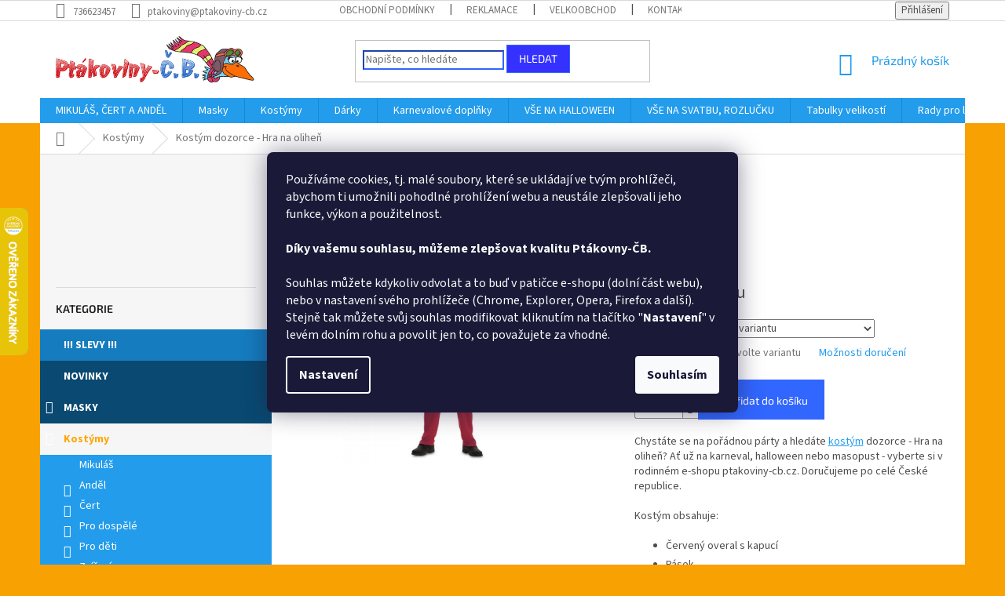

--- FILE ---
content_type: text/html; charset=utf-8
request_url: https://www.ptakoviny-cb.cz/cache/hodnoceni-obchodu/
body_size: 27591
content:
<!doctype html><html lang="cs" dir="ltr" class="header-background-light external-fonts-loaded"><head><meta charset="utf-8" /><meta name="viewport" content="width=device-width,initial-scale=1" /><title>Ověřené recenze a hodnocení obchodu | ✅ 98 % Ptákoviny-CB</title><link rel="preconnect" href="https://cdn.myshoptet.com" /><link rel="dns-prefetch" href="https://cdn.myshoptet.com" /><link rel="preload" href="https://cdn.myshoptet.com/prj/dist/master/cms/libs/jquery/jquery-1.11.3.min.js" as="script" /><link href="https://cdn.myshoptet.com/prj/dist/master/cms/templates/frontend_templates/shared/css/font-face/source-sans-3.css" rel="stylesheet"><link href="https://cdn.myshoptet.com/prj/dist/master/cms/templates/frontend_templates/shared/css/font-face/exo-2.css" rel="stylesheet"><link href="https://cdn.myshoptet.com/prj/dist/master/shop/dist/font-shoptet-11.css.62c94c7785ff2cea73b2.css" rel="stylesheet"><script>
dataLayer = [];
dataLayer.push({'shoptet' : {
    "pageId": -51,
    "pageType": "article",
    "currency": "CZK",
    "currencyInfo": {
        "decimalSeparator": ",",
        "exchangeRate": 1,
        "priceDecimalPlaces": 0,
        "symbol": "K\u010d",
        "symbolLeft": 0,
        "thousandSeparator": " "
    },
    "language": "cs",
    "projectId": 202695,
    "cartInfo": {
        "id": null,
        "freeShipping": false,
        "freeShippingFrom": 2000,
        "leftToFreeGift": {
            "formattedPrice": "0 K\u010d",
            "priceLeft": 0
        },
        "freeGift": false,
        "leftToFreeShipping": {
            "priceLeft": 2000,
            "dependOnRegion": 0,
            "formattedPrice": "2 000 K\u010d"
        },
        "discountCoupon": [],
        "getNoBillingShippingPrice": {
            "withoutVat": 0,
            "vat": 0,
            "withVat": 0
        },
        "cartItems": [],
        "taxMode": "ORDINARY"
    },
    "cart": [],
    "customer": {
        "priceRatio": 1,
        "priceListId": 1,
        "groupId": null,
        "registered": false,
        "mainAccount": false
    }
}});
dataLayer.push({'cookie_consent' : {
    "marketing": "denied",
    "analytics": "denied"
}});
document.addEventListener('DOMContentLoaded', function() {
    shoptet.consent.onAccept(function(agreements) {
        if (agreements.length == 0) {
            return;
        }
        dataLayer.push({
            'cookie_consent' : {
                'marketing' : (agreements.includes(shoptet.config.cookiesConsentOptPersonalisation)
                    ? 'granted' : 'denied'),
                'analytics': (agreements.includes(shoptet.config.cookiesConsentOptAnalytics)
                    ? 'granted' : 'denied')
            },
            'event': 'cookie_consent'
        });
    });
});
</script>
<meta property="og:type" content="website"><meta property="og:site_name" content="ptakoviny-cb.cz"><meta property="og:url" content="https://www.ptakoviny-cb.cz/hodnoceni-obchodu/"><meta property="og:title" content="Ověřené recenze a hodnocení obchodu | ✅ 98 % Ptákoviny-CB"><meta name="author" content="Ptákoviny-CB"><meta name="web_author" content="Shoptet.cz"><meta name="dcterms.rightsHolder" content="www.ptakoviny-cb.cz"><meta name="robots" content="index,follow"><meta property="og:image" content="https://cdn.myshoptet.com/usr/www.ptakoviny-cb.cz/user/front_images/ogImage/hp.jpg?t=1768786280"><meta property="og:description" content="Zákazníky ověřené hodnocení obchodu a recenze. ✅ Obchod mohu doporučit, už druhá objednávka. ✅Zboží přišlo rychle, cením komunikaci. ✅ Kvalitní produkty za skvělé ceny."><meta name="description" content="Zákazníky ověřené hodnocení obchodu a recenze. ✅ Obchod mohu doporučit, už druhá objednávka. ✅Zboží přišlo rychle, cením komunikaci. ✅ Kvalitní produkty za skvělé ceny."><meta name="google-site-verification" content="5EcdB3Axqo8cvRMkdFQnnZblt4O9EcKNwOVM_rQOPIQ"><style>:root {--color-primary: #239ceb;--color-primary-h: 204;--color-primary-s: 83%;--color-primary-l: 53%;--color-primary-hover: #1997e5;--color-primary-hover-h: 203;--color-primary-hover-s: 80%;--color-primary-hover-l: 50%;--color-secondary: #3166ff;--color-secondary-h: 225;--color-secondary-s: 100%;--color-secondary-l: 60%;--color-secondary-hover: #cb0000;--color-secondary-hover-h: 0;--color-secondary-hover-s: 100%;--color-secondary-hover-l: 40%;--color-tertiary: #3531ff;--color-tertiary-h: 241;--color-tertiary-s: 100%;--color-tertiary-l: 60%;--color-tertiary-hover: #3166ff;--color-tertiary-hover-h: 225;--color-tertiary-hover-s: 100%;--color-tertiary-hover-l: 60%;--color-header-background: #ffffff;--template-font: "Source Sans 3";--template-headings-font: "Exo 2";--header-background-url: none;--cookies-notice-background: #1A1937;--cookies-notice-color: #F8FAFB;--cookies-notice-button-hover: #f5f5f5;--cookies-notice-link-hover: #27263f;--templates-update-management-preview-mode-content: "Náhled aktualizací šablony je aktivní pro váš prohlížeč."}</style>
    
    <link href="https://cdn.myshoptet.com/prj/dist/master/shop/dist/main-11.less.fcb4a42d7bd8a71b7ee2.css" rel="stylesheet" />
        
<link rel="next" href="/hodnoceni-obchodu/strana-2/" />    <script>var shoptet = shoptet || {};</script>
    <script src="https://cdn.myshoptet.com/prj/dist/master/shop/dist/main-3g-header.js.05f199e7fd2450312de2.js"></script>
<!-- User include --><!-- service 425(79) html code header -->
<style>
.hodnoceni:before{content: "Jak o nás mluví zákazníci";}
.hodnoceni.svk:before{content: "Ako o nás hovoria zákazníci";}
.hodnoceni.hun:before{content: "Mit mondanak rólunk a felhasználók";}
.hodnoceni.pl:before{content: "Co mówią o nas klienci";}
.hodnoceni.eng:before{content: "Customer reviews";}
.hodnoceni.de:before{content: "Was unsere Kunden über uns denken";}
.hodnoceni.ro:before{content: "Ce spun clienții despre noi";}
.hodnoceni{margin: 20px auto;}
body:not(.paxio-merkur):not(.venus):not(.jupiter) .hodnoceni .vote-wrap {border: 0 !important;width: 24.5%;flex-basis: 25%;padding: 10px 20px !important;display: inline-block;margin: 0;vertical-align: top;}
.multiple-columns-body #content .hodnoceni .vote-wrap {width: 49%;flex-basis: 50%;}
.hodnoceni .votes-wrap {display: block; border: 1px solid #f7f7f7;margin: 0;width: 100%;max-width: none;padding: 10px 0; background: #fff;}
.hodnoceni .vote-wrap:nth-child(n+5){display: none !important;}
.hodnoceni:before{display: block;font-size: 18px;padding: 10px 20px;background: #fcfcfc;}
.sidebar .hodnoceni .vote-pic, .sidebar .hodnoceni .vote-initials{display: block;}
.sidebar .hodnoceni .vote-wrap, #column-l #column-l-in .hodnoceni .vote-wrap {width: 100% !important; display: block;}
.hodnoceni > a{display: block;text-align: right;padding-top: 6px;}
.hodnoceni > a:after{content: "››";display: inline-block;margin-left: 2px;}
.sidebar .hodnoceni:before, #column-l #column-l-in .hodnoceni:before {background: none !important; padding-left: 0 !important;}
.template-10 .hodnoceni{max-width: 952px !important;}
.page-detail .hodnoceni > a{font-size: 14px;}
.page-detail .hodnoceni{margin-bottom: 30px;}
@media screen and (min-width: 992px) and (max-width: 1199px) {
.hodnoceni .vote-rating{display: block;}
.hodnoceni .vote-time{display: block;margin-top: 3px;}
.hodnoceni .vote-delimeter{display: none;}
}
@media screen and (max-width: 991px) {
body:not(.paxio-merkur):not(.venus):not(.jupiter) .hodnoceni .vote-wrap {width: 49%;flex-basis: 50%;}
.multiple-columns-body #content .hodnoceni .vote-wrap {width: 99%;flex-basis: 100%;}
}
@media screen and (max-width: 767px) {
body:not(.paxio-merkur):not(.venus):not(.jupiter) .hodnoceni .vote-wrap {width: 99%;flex-basis: 100%;}
}
.home #main-product .hodnoceni{margin: 0 0 60px 0;}
.hodnoceni .votes-wrap.admin-response{display: none !important;}
.hodnoceni .vote-pic {width: 100px;}
.hodnoceni .vote-delimeter{display: none;}
.hodnoceni .vote-rating{display: block;}
.hodnoceni .vote-time {display: block;margin-top: 5px;}
@media screen and (min-width: 768px){
.template-12 .hodnoceni{max-width: 747px; margin-left: auto; margin-right: auto;}
}
@media screen and (min-width: 992px){
.template-12 .hodnoceni{max-width: 972px;}
}
@media screen and (min-width: 1200px){
.template-12 .hodnoceni{max-width: 1418px;}
}
.template-14 .hodnoceni .vote-initials{margin: 0 auto;}
.vote-pic img::before {display: none;}
.hodnoceni + .hodnoceni {display: none;}
</style>
<!-- project html code header -->
<style>
.box-bg-variant .categories a {
    border-bottom-color: inherit;
    color: #fff !important;
}
#categories > .expanded > .topic > a {
  background: #157cbf !important;
  font-weight: bold !important;
  color: white !important;
  line-height: 30px !important;
}
#categories > .expanded > .topic > a:hover, #categories > .expanded > .topic.active > a {
  background: #F6F6F6 !important;
  font-weight: bold !important;
  color: orange !important;
}
#categories > .expanded > ul a {
  background: #239CEB !important;
  font-weight: normal !important;
  color: white !important;
}
#categories > .expanded > ul a:hover {
  font-weight: bold !important;
}
#categories .external .topic a{
  background: #094972 !important;
  font-weight: bold !important;
  color: white !important;
  text-transform: uppercase !important;
  line-height: 30px !important;
}
#categories .external .topic a:hover {
  background: #F6F6F6 !important;
  font-weight: bold !important;
  color: red !important;
  text-transform: uppercase !important;
}
#categories .expandable > a > span, #categories .expandable > .topic > a > span {
    z-index: 1;
    position: absolute;
    left: 7px;
    right: auto;
    top: 13px;
    bottom: auto;
    display: block;
    width: 12px;
    height: 13px;
    font-size: 6px;
    line-height: 12px;
    text-align: center;
    cursor: pointer;
    color: white !important;
    font-size: 16px;
}
.search-form .form-control {
    border-color: #3166ff !important;
  border-width: 2px ! important;
}
</style>
<!-- SEO KÓDY - TOMÁŠ ZAHÁLKA (SEO SPECIALISTA) -->
<script type="application/ld+json">
    {
      "@context": "http://schema.org/",
      "@type": "Product",
      "name": "Ptákoviny-cb.cz - https://www.ptakoviny-cb.cz/hodnoceni-obchodu/",
      "aggregateRating": {
        "@type": "AggregateRating",
        "ratingValue": "5.0",
        "ratingCount": "755",
        "reviewCount": "755"
      }
    }
</script>
<meta name="seznam-wmt" content="ZAk50onyZpYlpNVoLbMjSePXepTAeA3i" />
<!-- /User include --><link rel="shortcut icon" href="/favicon.ico" type="image/x-icon" /><link rel="canonical" href="https://www.ptakoviny-cb.cz/clanky/hodnoceni-obchodu/" />    <script>
        var _hwq = _hwq || [];
        _hwq.push(['setKey', '9AA3BDC341953F8CF5ACE85AAB9424DA']);
        _hwq.push(['setTopPos', '200']);
        _hwq.push(['showWidget', '21']);
        (function() {
            var ho = document.createElement('script');
            ho.src = 'https://cz.im9.cz/direct/i/gjs.php?n=wdgt&sak=9AA3BDC341953F8CF5ACE85AAB9424DA';
            var s = document.getElementsByTagName('script')[0]; s.parentNode.insertBefore(ho, s);
        })();
    </script>
<style>/* custom background */@media (min-width: 992px) {body {background-color: #f8a102 ;background-position: top center;background-repeat: no-repeat;background-attachment: scroll;}}</style>    <!-- Global site tag (gtag.js) - Google Analytics -->
    <script async src="https://www.googletagmanager.com/gtag/js?id=16706491572"></script>
    <script>
        
        window.dataLayer = window.dataLayer || [];
        function gtag(){dataLayer.push(arguments);}
        

                    console.debug('default consent data');

            gtag('consent', 'default', {"ad_storage":"denied","analytics_storage":"denied","ad_user_data":"denied","ad_personalization":"denied","wait_for_update":500});
            dataLayer.push({
                'event': 'default_consent'
            });
        
        gtag('js', new Date());

        
                gtag('config', 'G-1WFWP6EV4R', {"groups":"GA4","send_page_view":false,"content_group":"article","currency":"CZK","page_language":"cs"});
        
                gtag('config', 'AW-799044355', {"allow_enhanced_conversions":true});
        
                gtag('config', 'AW-16706491572', {"allow_enhanced_conversions":true});
        
        
        
        
                    gtag('event', 'page_view', {"send_to":"GA4","page_language":"cs","content_group":"article","currency":"CZK"});
        
        
        
        
        
        
        
        
        
        
        
        
        
        document.addEventListener('DOMContentLoaded', function() {
            if (typeof shoptet.tracking !== 'undefined') {
                for (var id in shoptet.tracking.bannersList) {
                    gtag('event', 'view_promotion', {
                        "send_to": "UA",
                        "promotions": [
                            {
                                "id": shoptet.tracking.bannersList[id].id,
                                "name": shoptet.tracking.bannersList[id].name,
                                "position": shoptet.tracking.bannersList[id].position
                            }
                        ]
                    });
                }
            }

            shoptet.consent.onAccept(function(agreements) {
                if (agreements.length !== 0) {
                    console.debug('gtag consent accept');
                    var gtagConsentPayload =  {
                        'ad_storage': agreements.includes(shoptet.config.cookiesConsentOptPersonalisation)
                            ? 'granted' : 'denied',
                        'analytics_storage': agreements.includes(shoptet.config.cookiesConsentOptAnalytics)
                            ? 'granted' : 'denied',
                                                                                                'ad_user_data': agreements.includes(shoptet.config.cookiesConsentOptPersonalisation)
                            ? 'granted' : 'denied',
                        'ad_personalization': agreements.includes(shoptet.config.cookiesConsentOptPersonalisation)
                            ? 'granted' : 'denied',
                        };
                    console.debug('update consent data', gtagConsentPayload);
                    gtag('consent', 'update', gtagConsentPayload);
                    dataLayer.push(
                        { 'event': 'update_consent' }
                    );
                }
            });
        });
    </script>
</head><body class="desktop id--51 in-hodnoceni-obchodu template-11 one-column-body columns-3 ums_forms_redesign--off ums_a11y_category_page--on ums_discussion_rating_forms--off ums_flags_display_unification--on ums_a11y_login--on mobile-header-version-0"><noscript>
    <style>
        #header {
            padding-top: 0;
            position: relative !important;
            top: 0;
        }
        .header-navigation {
            position: relative !important;
        }
        .overall-wrapper {
            margin: 0 !important;
        }
        body:not(.ready) {
            visibility: visible !important;
        }
    </style>
    <div class="no-javascript">
        <div class="no-javascript__title">Musíte změnit nastavení vašeho prohlížeče</div>
        <div class="no-javascript__text">Podívejte se na: <a href="https://www.google.com/support/bin/answer.py?answer=23852">Jak povolit JavaScript ve vašem prohlížeči</a>.</div>
        <div class="no-javascript__text">Pokud používáte software na blokování reklam, může být nutné povolit JavaScript z této stránky.</div>
        <div class="no-javascript__text">Děkujeme.</div>
    </div>
</noscript>

        <div id="fb-root"></div>
        <script>
            window.fbAsyncInit = function() {
                FB.init({
//                    appId            : 'your-app-id',
                    autoLogAppEvents : true,
                    xfbml            : true,
                    version          : 'v19.0'
                });
            };
        </script>
        <script async defer crossorigin="anonymous" src="https://connect.facebook.net/cs_CZ/sdk.js"></script>    <div class="siteCookies siteCookies--center siteCookies--dark js-siteCookies" role="dialog" data-testid="cookiesPopup" data-nosnippet>
        <div class="siteCookies__form">
            <div class="siteCookies__content">
                <div class="siteCookies__text">
                    <span>Používáme cookies, tj. malé soubory, které se ukládají ve tvým prohlížeči, abychom ti umožnili pohodlné prohlížení webu a neustále zlepšovali jeho funkce, výkon a použitelnost.<br /><br /><strong>Díky vašemu souhlasu, můžeme zlepšovat kvalitu Ptákovny-ČB.<br /></strong><br />Souhlas můžete kdykoliv odvolat a to buď v patičce e-shopu (dolní část webu), nebo v nastavení svého prohlížeče (Chrome, Explorer, Opera, Firefox a další). Stejně tak můžete svůj souhlas modifikovat kliknutím na tlačítko "<strong>Nastavení</strong>" v levém dolním rohu a povolit jen to, co považujete za vhodné.<br /></span>
                </div>
                <p class="siteCookies__links">
                    <button class="siteCookies__link js-cookies-settings" aria-label="Nastavení cookies" data-testid="cookiesSettings">Nastavení</button>
                </p>
            </div>
            <div class="siteCookies__buttonWrap">
                                <button class="siteCookies__button js-cookiesConsentSubmit" value="all" aria-label="Přijmout cookies" data-testid="buttonCookiesAccept">Souhlasím</button>
            </div>
        </div>
        <script>
            document.addEventListener("DOMContentLoaded", () => {
                const siteCookies = document.querySelector('.js-siteCookies');
                document.addEventListener("scroll", shoptet.common.throttle(() => {
                    const st = document.documentElement.scrollTop;
                    if (st > 1) {
                        siteCookies.classList.add('siteCookies--scrolled');
                    } else {
                        siteCookies.classList.remove('siteCookies--scrolled');
                    }
                }, 100));
            });
        </script>
    </div>
<a href="#content" class="skip-link sr-only">Přejít na obsah</a><div class="overall-wrapper"><div class="user-action"><div class="container">
    <div class="user-action-in">
                    <div id="login" class="user-action-login popup-widget login-widget" role="dialog" aria-labelledby="loginHeading">
        <div class="popup-widget-inner">
                            <h2 id="loginHeading">Přihlášení k vašemu účtu</h2><div id="customerLogin"><form action="/action/Customer/Login/" method="post" id="formLoginIncluded" class="csrf-enabled formLogin" data-testid="formLogin"><input type="hidden" name="referer" value="" /><div class="form-group"><div class="input-wrapper email js-validated-element-wrapper no-label"><input type="email" name="email" class="form-control" autofocus placeholder="E-mailová adresa (např. jan@novak.cz)" data-testid="inputEmail" autocomplete="email" required /></div></div><div class="form-group"><div class="input-wrapper password js-validated-element-wrapper no-label"><input type="password" name="password" class="form-control" placeholder="Heslo" data-testid="inputPassword" autocomplete="current-password" required /><span class="no-display">Nemůžete vyplnit toto pole</span><input type="text" name="surname" value="" class="no-display" /></div></div><div class="form-group"><div class="login-wrapper"><button type="submit" class="btn btn-secondary btn-text btn-login" data-testid="buttonSubmit">Přihlásit se</button><div class="password-helper"><a href="/registrace/" data-testid="signup" rel="nofollow">Nová registrace</a><a href="/klient/zapomenute-heslo/" rel="nofollow">Zapomenuté heslo</a></div></div></div><div class="social-login-buttons"><div class="social-login-buttons-divider"><span>nebo</span></div><div class="form-group"><a href="/action/Social/login/?provider=Facebook" class="login-btn facebook" rel="nofollow"><span class="login-facebook-icon"></span><strong>Přihlásit se přes Facebook</strong></a></div><div class="form-group"><a href="/action/Social/login/?provider=Google" class="login-btn google" rel="nofollow"><span class="login-google-icon"></span><strong>Přihlásit se přes Google</strong></a></div></div></form>
</div>                    </div>
    </div>

                            <div id="cart-widget" class="user-action-cart popup-widget cart-widget loader-wrapper" data-testid="popupCartWidget" role="dialog" aria-hidden="true">
    <div class="popup-widget-inner cart-widget-inner place-cart-here">
        <div class="loader-overlay">
            <div class="loader"></div>
        </div>
    </div>

    <div class="cart-widget-button">
        <a href="/kosik/" class="btn btn-conversion" id="continue-order-button" rel="nofollow" data-testid="buttonNextStep">Pokračovat do košíku</a>
    </div>
</div>
            </div>
</div>
</div><div class="top-navigation-bar" data-testid="topNavigationBar">

    <div class="container">

        <div class="top-navigation-contacts">
            <strong>Zákaznická podpora:</strong><a href="tel:736623457" class="project-phone" aria-label="Zavolat na 736623457" data-testid="contactboxPhone"><span>736623457</span></a><a href="mailto:ptakoviny@ptakoviny-cb.cz" class="project-email" data-testid="contactboxEmail"><span>ptakoviny@ptakoviny-cb.cz</span></a>        </div>

                            <div class="top-navigation-menu">
                <div class="top-navigation-menu-trigger"></div>
                <ul class="top-navigation-bar-menu">
                                            <li class="top-navigation-menu-item-39">
                            <a href="/clanky/obchodni-podminky/">Obchodní podmínky</a>
                        </li>
                                            <li class="top-navigation-menu-item-1633">
                            <a href="/clanky/reklamace/">Reklamace</a>
                        </li>
                                            <li class="top-navigation-menu-item-1630">
                            <a href="/clanky/velkoobchod/">Velkoobchod</a>
                        </li>
                                            <li class="top-navigation-menu-item-29">
                            <a href="/clanky/kontakty/">Kontakty</a>
                        </li>
                                    </ul>
                <ul class="top-navigation-bar-menu-helper"></ul>
            </div>
        
        <div class="top-navigation-tools">
            <div class="responsive-tools">
                <a href="#" class="toggle-window" data-target="search" aria-label="Hledat" data-testid="linkSearchIcon"></a>
                                                            <a href="#" class="toggle-window" data-target="login"></a>
                                                    <a href="#" class="toggle-window" data-target="navigation" aria-label="Menu" data-testid="hamburgerMenu"></a>
            </div>
                        <button class="top-nav-button top-nav-button-login toggle-window" type="button" data-target="login" aria-haspopup="dialog" aria-controls="login" aria-expanded="false" data-testid="signin"><span>Přihlášení</span></button>        </div>

    </div>

</div>
<header id="header"><div class="container navigation-wrapper">
    <div class="header-top">
        <div class="site-name-wrapper">
            <div class="site-name"><a href="/" data-testid="linkWebsiteLogo"><img src="https://cdn.myshoptet.com/usr/www.ptakoviny-cb.cz/user/logos/logo_main-1.png" alt="Ptákoviny-CB" fetchpriority="low" /></a></div>        </div>
        <div class="search" itemscope itemtype="https://schema.org/WebSite">
            <meta itemprop="headline" content="Hodnocení obchodu"/><meta itemprop="url" content="https://www.ptakoviny-cb.cz"/><meta itemprop="text" content="Zákazníky ověřené hodnocení obchodu a recenze. ✅ Obchod mohu doporučit, už druhá objednávka. ✅Zboží přišlo rychle, cením komunikaci. ✅ Kvalitní produkty za skvělé ceny."/>            <form action="/action/ProductSearch/prepareString/" method="post"
    id="formSearchForm" class="search-form compact-form js-search-main"
    itemprop="potentialAction" itemscope itemtype="https://schema.org/SearchAction" data-testid="searchForm">
    <fieldset>
        <meta itemprop="target"
            content="https://www.ptakoviny-cb.cz/vyhledavani/?string={string}"/>
        <input type="hidden" name="language" value="cs"/>
        
            
<input
    type="search"
    name="string"
        class="query-input form-control search-input js-search-input"
    placeholder="Napište, co hledáte"
    autocomplete="off"
    required
    itemprop="query-input"
    aria-label="Vyhledávání"
    data-testid="searchInput"
>
            <button type="submit" class="btn btn-default" data-testid="searchBtn">Hledat</button>
        
    </fieldset>
</form>
        </div>
        <div class="navigation-buttons">
                
    <a href="/kosik/" class="btn btn-icon toggle-window cart-count" data-target="cart" data-hover="true" data-redirect="true" data-testid="headerCart" rel="nofollow" aria-haspopup="dialog" aria-expanded="false" aria-controls="cart-widget">
        
                <span class="sr-only">Nákupní košík</span>
        
            <span class="cart-price visible-lg-inline-block" data-testid="headerCartPrice">
                                    Prázdný košík                            </span>
        
    
            </a>
        </div>
    </div>
    <nav id="navigation" aria-label="Hlavní menu" data-collapsible="true"><div class="navigation-in menu"><ul class="menu-level-1" role="menubar" data-testid="headerMenuItems"><li class="menu-item-1150 ext" role="none"><a href="/mikulas-cert-a-andel/" data-testid="headerMenuItem" role="menuitem" aria-haspopup="true" aria-expanded="false"><b>MIKULÁŠ, ČERT A ANDĚL</b><span class="submenu-arrow"></span></a><ul class="menu-level-2" aria-label="MIKULÁŠ, ČERT A ANDĚL" tabindex="-1" role="menu"><li class="menu-item-1306" role="none"><a href="/andel/" class="menu-image" data-testid="headerMenuItem" tabindex="-1" aria-hidden="true"><img src="data:image/svg+xml,%3Csvg%20width%3D%22140%22%20height%3D%22100%22%20xmlns%3D%22http%3A%2F%2Fwww.w3.org%2F2000%2Fsvg%22%3E%3C%2Fsvg%3E" alt="" aria-hidden="true" width="140" height="100"  data-src="https://cdn.myshoptet.com/usr/www.ptakoviny-cb.cz/user/categories/thumb/kridla.jpg" fetchpriority="low" /></a><div><a href="/andel/" data-testid="headerMenuItem" role="menuitem"><span>Anděl</span></a>
                        </div></li><li class="menu-item-1309" role="none"><a href="/cert/" class="menu-image" data-testid="headerMenuItem" tabindex="-1" aria-hidden="true"><img src="data:image/svg+xml,%3Csvg%20width%3D%22140%22%20height%3D%22100%22%20xmlns%3D%22http%3A%2F%2Fwww.w3.org%2F2000%2Fsvg%22%3E%3C%2Fsvg%3E" alt="" aria-hidden="true" width="140" height="100"  data-src="https://cdn.myshoptet.com/usr/www.ptakoviny-cb.cz/user/categories/thumb/cert.jpg" fetchpriority="low" /></a><div><a href="/cert/" data-testid="headerMenuItem" role="menuitem"><span>Čert</span></a>
                        </div></li><li class="menu-item-1312" role="none"><a href="/mikulas/" class="menu-image" data-testid="headerMenuItem" tabindex="-1" aria-hidden="true"><img src="data:image/svg+xml,%3Csvg%20width%3D%22140%22%20height%3D%22100%22%20xmlns%3D%22http%3A%2F%2Fwww.w3.org%2F2000%2Fsvg%22%3E%3C%2Fsvg%3E" alt="" aria-hidden="true" width="140" height="100"  data-src="https://cdn.myshoptet.com/usr/www.ptakoviny-cb.cz/user/categories/thumb/berla_mikulas.jpg" fetchpriority="low" /></a><div><a href="/mikulas/" data-testid="headerMenuItem" role="menuitem"><span>Mikuláš</span></a>
                        </div></li></ul></li>
<li class="menu-item-2149 ext" role="none"><a href="/masky/" data-testid="headerMenuItem" role="menuitem" aria-haspopup="true" aria-expanded="false"><b>Masky</b><span class="submenu-arrow"></span></a><ul class="menu-level-2" aria-label="Masky" tabindex="-1" role="menu"><li class="menu-item-2185 has-third-level" role="none"><a href="/prodej-masek/" class="menu-image" data-testid="headerMenuItem" tabindex="-1" aria-hidden="true"><img src="data:image/svg+xml,%3Csvg%20width%3D%22140%22%20height%3D%22100%22%20xmlns%3D%22http%3A%2F%2Fwww.w3.org%2F2000%2Fsvg%22%3E%3C%2Fsvg%3E" alt="" aria-hidden="true" width="140" height="100"  data-src="https://cdn.myshoptet.com/usr/www.ptakoviny-cb.cz/user/categories/thumb/24402.jpg" fetchpriority="low" /></a><div><a href="/prodej-masek/" data-testid="headerMenuItem" role="menuitem"><span>Materiál</span></a>
                                                    <ul class="menu-level-3" role="menu">
                                                                    <li class="menu-item-2188" role="none">
                                        <a href="/silikonove-masky/" data-testid="headerMenuItem" role="menuitem">
                                            Silikon</a>,                                    </li>
                                                                    <li class="menu-item-2191" role="none">
                                        <a href="/plastove-masky/" data-testid="headerMenuItem" role="menuitem">
                                            Plast</a>,                                    </li>
                                                                    <li class="menu-item-2194" role="none">
                                        <a href="/latexove-masky/" data-testid="headerMenuItem" role="menuitem">
                                            Latex</a>,                                    </li>
                                                                    <li class="menu-item-2200" role="none">
                                        <a href="/gumove-masky/" data-testid="headerMenuItem" role="menuitem">
                                            Guma</a>                                    </li>
                                                            </ul>
                        </div></li><li class="menu-item-1804 has-third-level" role="none"><a href="/masky-postav/" class="menu-image" data-testid="headerMenuItem" tabindex="-1" aria-hidden="true"><img src="data:image/svg+xml,%3Csvg%20width%3D%22140%22%20height%3D%22100%22%20xmlns%3D%22http%3A%2F%2Fwww.w3.org%2F2000%2Fsvg%22%3E%3C%2Fsvg%3E" alt="" aria-hidden="true" width="140" height="100"  data-src="https://cdn.myshoptet.com/usr/www.ptakoviny-cb.cz/user/categories/thumb/14494.jpg" fetchpriority="low" /></a><div><a href="/masky-postav/" data-testid="headerMenuItem" role="menuitem"><span>Postavy</span></a>
                                                    <ul class="menu-level-3" role="menu">
                                                                    <li class="menu-item-2071" role="none">
                                        <a href="/maska-starec/" data-testid="headerMenuItem" role="menuitem">
                                            Stařec</a>,                                    </li>
                                                                    <li class="menu-item-2074" role="none">
                                        <a href="/maska-zena/" data-testid="headerMenuItem" role="menuitem">
                                            Žena</a>,                                    </li>
                                                                    <li class="menu-item-2077" role="none">
                                        <a href="/maska-policista/" data-testid="headerMenuItem" role="menuitem">
                                            Policista</a>,                                    </li>
                                                                    <li class="menu-item-2080" role="none">
                                        <a href="/maska-babicka/" data-testid="headerMenuItem" role="menuitem">
                                            Babička</a>,                                    </li>
                                                                    <li class="menu-item-2083" role="none">
                                        <a href="/maska-penis/" data-testid="headerMenuItem" role="menuitem">
                                            Penis</a>,                                    </li>
                                                                    <li class="menu-item-2086" role="none">
                                        <a href="/maska-dedek/" data-testid="headerMenuItem" role="menuitem">
                                            Dědek</a>,                                    </li>
                                                                    <li class="menu-item-2065" role="none">
                                        <a href="/maska-indiana/" data-testid="headerMenuItem" role="menuitem">
                                            Indiána</a>                                    </li>
                                                            </ul>
                        </div></li><li class="menu-item-2023 has-third-level" role="none"><a href="/hororove-postavy/" class="menu-image" data-testid="headerMenuItem" tabindex="-1" aria-hidden="true"><img src="data:image/svg+xml,%3Csvg%20width%3D%22140%22%20height%3D%22100%22%20xmlns%3D%22http%3A%2F%2Fwww.w3.org%2F2000%2Fsvg%22%3E%3C%2Fsvg%3E" alt="" aria-hidden="true" width="140" height="100"  data-src="https://cdn.myshoptet.com/usr/www.ptakoviny-cb.cz/user/categories/thumb/24210.jpg" fetchpriority="low" /></a><div><a href="/hororove-postavy/" data-testid="headerMenuItem" role="menuitem"><span>Hororové</span></a>
                                                    <ul class="menu-level-3" role="menu">
                                                                    <li class="menu-item-2029" role="none">
                                        <a href="/maska-frankenstein/" data-testid="headerMenuItem" role="menuitem">
                                            Frankenstein</a>,                                    </li>
                                                                    <li class="menu-item-2032" role="none">
                                        <a href="/maska-vriskot/" data-testid="headerMenuItem" role="menuitem">
                                            Vřískot</a>,                                    </li>
                                                                    <li class="menu-item-2035" role="none">
                                        <a href="/maska-scary-movie/" data-testid="headerMenuItem" role="menuitem">
                                            Scary movie</a>,                                    </li>
                                                                    <li class="menu-item-2038" role="none">
                                        <a href="/panenka-chucky-maska/" data-testid="headerMenuItem" role="menuitem">
                                            Panenka Chucky</a>,                                    </li>
                                                                    <li class="menu-item-2041" role="none">
                                        <a href="/freddy-krueger-maska/" data-testid="headerMenuItem" role="menuitem">
                                            Freddy Krueger</a>,                                    </li>
                                                                    <li class="menu-item-2044" role="none">
                                        <a href="/jason-mask/" data-testid="headerMenuItem" role="menuitem">
                                            Jason</a>,                                    </li>
                                                                    <li class="menu-item-2050" role="none">
                                        <a href="/maska-patek-13/" data-testid="headerMenuItem" role="menuitem">
                                            Pátek 13</a>,                                    </li>
                                                                    <li class="menu-item-2053" role="none">
                                        <a href="/maska-hannibal/" data-testid="headerMenuItem" role="menuitem">
                                            Hanibal Lecter</a>,                                    </li>
                                                                    <li class="menu-item-2056" role="none">
                                        <a href="/maska-zombie/" data-testid="headerMenuItem" role="menuitem">
                                            Zombie</a>,                                    </li>
                                                                    <li class="menu-item-2059" role="none">
                                        <a href="/maska-upira/" data-testid="headerMenuItem" role="menuitem">
                                            Upíři</a>                                    </li>
                                                            </ul>
                        </div></li><li class="menu-item-1963 has-third-level" role="none"><a href="/strasidelne-postavy/" class="menu-image" data-testid="headerMenuItem" tabindex="-1" aria-hidden="true"><img src="data:image/svg+xml,%3Csvg%20width%3D%22140%22%20height%3D%22100%22%20xmlns%3D%22http%3A%2F%2Fwww.w3.org%2F2000%2Fsvg%22%3E%3C%2Fsvg%3E" alt="" aria-hidden="true" width="140" height="100"  data-src="https://cdn.myshoptet.com/usr/www.ptakoviny-cb.cz/user/categories/thumb/22315.jpg" fetchpriority="low" /></a><div><a href="/strasidelne-postavy/" data-testid="headerMenuItem" role="menuitem"><span>Strašidelné</span></a>
                                                    <ul class="menu-level-3" role="menu">
                                                                    <li class="menu-item-1966" role="none">
                                        <a href="/maska-fantom-opery/" data-testid="headerMenuItem" role="menuitem">
                                            Fantom Opery</a>,                                    </li>
                                                                    <li class="menu-item-1969" role="none">
                                        <a href="/anonymous-maska/" data-testid="headerMenuItem" role="menuitem">
                                            Anonymous</a>,                                    </li>
                                                                    <li class="menu-item-1975" role="none">
                                        <a href="/ufo-maska/" data-testid="headerMenuItem" role="menuitem">
                                            UFO</a>,                                    </li>
                                                                    <li class="menu-item-1981" role="none">
                                        <a href="/maska-klauna/" data-testid="headerMenuItem" role="menuitem">
                                            Klaun</a>,                                    </li>
                                                                    <li class="menu-item-1993" role="none">
                                        <a href="/maska-smrtky/" data-testid="headerMenuItem" role="menuitem">
                                            Smrtka</a>,                                    </li>
                                                                    <li class="menu-item-1999" role="none">
                                        <a href="/kostlivec-maska/" data-testid="headerMenuItem" role="menuitem">
                                            Kostlivec</a>,                                    </li>
                                                                    <li class="menu-item-2002" role="none">
                                        <a href="/maska-lebka/" data-testid="headerMenuItem" role="menuitem">
                                            Lebky</a>,                                    </li>
                                                                    <li class="menu-item-2008" role="none">
                                        <a href="/maska-ducha/" data-testid="headerMenuItem" role="menuitem">
                                            Duchové</a>,                                    </li>
                                                                    <li class="menu-item-2011" role="none">
                                        <a href="/maska-strasidlo/" data-testid="headerMenuItem" role="menuitem">
                                            Strašidla</a>,                                    </li>
                                                                    <li class="menu-item-2014" role="none">
                                        <a href="/maska-mumie/" data-testid="headerMenuItem" role="menuitem">
                                            Mumie</a>,                                    </li>
                                                                    <li class="menu-item-2017" role="none">
                                        <a href="/maska-viking/" data-testid="headerMenuItem" role="menuitem">
                                            Viking</a>,                                    </li>
                                                                    <li class="menu-item-2020" role="none">
                                        <a href="/maska-kata/" data-testid="headerMenuItem" role="menuitem">
                                            Kat</a>                                    </li>
                                                            </ul>
                        </div></li><li class="menu-item-1807 has-third-level" role="none"><a href="/pohadkove-masky/" class="menu-image" data-testid="headerMenuItem" tabindex="-1" aria-hidden="true"><img src="data:image/svg+xml,%3Csvg%20width%3D%22140%22%20height%3D%22100%22%20xmlns%3D%22http%3A%2F%2Fwww.w3.org%2F2000%2Fsvg%22%3E%3C%2Fsvg%3E" alt="" aria-hidden="true" width="140" height="100"  data-src="https://cdn.myshoptet.com/usr/www.ptakoviny-cb.cz/user/categories/thumb/12364.jpg" fetchpriority="low" /></a><div><a href="/pohadkove-masky/" data-testid="headerMenuItem" role="menuitem"><span>Pohádkové</span></a>
                                                    <ul class="menu-level-3" role="menu">
                                                                    <li class="menu-item-1813" role="none">
                                        <a href="/maska-certa/" data-testid="headerMenuItem" role="menuitem">
                                            Čerti</a>,                                    </li>
                                                                    <li class="menu-item-1861" role="none">
                                        <a href="/maska-mikulase/" data-testid="headerMenuItem" role="menuitem">
                                            Mikuláš</a>,                                    </li>
                                                                    <li class="menu-item-1927" role="none">
                                        <a href="/maska-andela/" data-testid="headerMenuItem" role="menuitem">
                                            Anděl</a>,                                    </li>
                                                                    <li class="menu-item-1873" role="none">
                                        <a href="/maska-carodej/" data-testid="headerMenuItem" role="menuitem">
                                            Čaroděj</a>,                                    </li>
                                                                    <li class="menu-item-1876" role="none">
                                        <a href="/maska-trpaslika/" data-testid="headerMenuItem" role="menuitem">
                                            Trpaslík</a>,                                    </li>
                                                                    <li class="menu-item-1879" role="none">
                                        <a href="/maska-goblin/" data-testid="headerMenuItem" role="menuitem">
                                            Goblin</a>,                                    </li>
                                                                    <li class="menu-item-1882" role="none">
                                        <a href="/maska-spiderman/" data-testid="headerMenuItem" role="menuitem">
                                            Spiderman</a>,                                    </li>
                                                                    <li class="menu-item-1891" role="none">
                                        <a href="/catwoman-maska/" data-testid="headerMenuItem" role="menuitem">
                                            Catwoman</a>,                                    </li>
                                                                    <li class="menu-item-1894" role="none">
                                        <a href="/maska-batman/" data-testid="headerMenuItem" role="menuitem">
                                            Batman</a>,                                    </li>
                                                                    <li class="menu-item-1906" role="none">
                                        <a href="/maska-princ/" data-testid="headerMenuItem" role="menuitem">
                                            Princ</a>,                                    </li>
                                                                    <li class="menu-item-1909" role="none">
                                        <a href="/maska-princezna/" data-testid="headerMenuItem" role="menuitem">
                                            Princezna</a>,                                    </li>
                                                                    <li class="menu-item-1912" role="none">
                                        <a href="/maska-vodnika/" data-testid="headerMenuItem" role="menuitem">
                                            Vodník</a>,                                    </li>
                                                                    <li class="menu-item-1915" role="none">
                                        <a href="/maska-pirata/" data-testid="headerMenuItem" role="menuitem">
                                            Pirát</a>,                                    </li>
                                                                    <li class="menu-item-1930" role="none">
                                        <a href="/maska-rytire/" data-testid="headerMenuItem" role="menuitem">
                                            Rytíř</a>,                                    </li>
                                                                    <li class="menu-item-1933" role="none">
                                        <a href="/ninja-maska/" data-testid="headerMenuItem" role="menuitem">
                                            Ninja</a>,                                    </li>
                                                                    <li class="menu-item-1936" role="none">
                                        <a href="/kremilek-a-vochomurka-maska/" data-testid="headerMenuItem" role="menuitem">
                                            Křemílek a Vochomůrka</a>,                                    </li>
                                                                    <li class="menu-item-1939" role="none">
                                        <a href="/maska-harry-potter/" data-testid="headerMenuItem" role="menuitem">
                                            Harry Potter</a>,                                    </li>
                                                                    <li class="menu-item-1942" role="none">
                                        <a href="/maska-smoula/" data-testid="headerMenuItem" role="menuitem">
                                            Šmoula</a>,                                    </li>
                                                                    <li class="menu-item-1945" role="none">
                                        <a href="/maska-shrek/" data-testid="headerMenuItem" role="menuitem">
                                            Shrek</a>,                                    </li>
                                                                    <li class="menu-item-1948" role="none">
                                        <a href="/maska-loupeznika/" data-testid="headerMenuItem" role="menuitem">
                                            Loupežník</a>,                                    </li>
                                                                    <li class="menu-item-1951" role="none">
                                        <a href="/maska-cervena-karkulka/" data-testid="headerMenuItem" role="menuitem">
                                            Karkulka</a>,                                    </li>
                                                                    <li class="menu-item-1954" role="none">
                                        <a href="/maska-simpsonovi/" data-testid="headerMenuItem" role="menuitem">
                                            Simpsonovi</a>,                                    </li>
                                                                    <li class="menu-item-1957" role="none">
                                        <a href="/maska-krale/" data-testid="headerMenuItem" role="menuitem">
                                            Král</a>                                    </li>
                                                            </ul>
                        </div></li><li class="menu-item-1702 has-third-level" role="none"><a href="/masky-zvirat/" class="menu-image" data-testid="headerMenuItem" tabindex="-1" aria-hidden="true"><img src="data:image/svg+xml,%3Csvg%20width%3D%22140%22%20height%3D%22100%22%20xmlns%3D%22http%3A%2F%2Fwww.w3.org%2F2000%2Fsvg%22%3E%3C%2Fsvg%3E" alt="" aria-hidden="true" width="140" height="100"  data-src="https://cdn.myshoptet.com/usr/www.ptakoviny-cb.cz/user/categories/thumb/22219.jpg" fetchpriority="low" /></a><div><a href="/masky-zvirat/" data-testid="headerMenuItem" role="menuitem"><span>Zvířátka</span></a>
                                                    <ul class="menu-level-3" role="menu">
                                                                    <li class="menu-item-1726" role="none">
                                        <a href="/maska-vlka/" data-testid="headerMenuItem" role="menuitem">
                                            Vlk</a>,                                    </li>
                                                                    <li class="menu-item-1732" role="none">
                                        <a href="/maska-krava/" data-testid="headerMenuItem" role="menuitem">
                                            Kráva</a>,                                    </li>
                                                                    <li class="menu-item-1735" role="none">
                                        <a href="/maska-opice/" data-testid="headerMenuItem" role="menuitem">
                                            Opice</a>,                                    </li>
                                                                    <li class="menu-item-1741" role="none">
                                        <a href="/maska-kone/" data-testid="headerMenuItem" role="menuitem">
                                            Kůň</a>,                                    </li>
                                                                    <li class="menu-item-1747" role="none">
                                        <a href="/maska-medveda/" data-testid="headerMenuItem" role="menuitem">
                                            Medvěd</a>,                                    </li>
                                                                    <li class="menu-item-1750" role="none">
                                        <a href="/maska-osla/" data-testid="headerMenuItem" role="menuitem">
                                            Osel</a>,                                    </li>
                                                                    <li class="menu-item-1753" role="none">
                                        <a href="/maska-beruska/" data-testid="headerMenuItem" role="menuitem">
                                            Beruška</a>,                                    </li>
                                                                    <li class="menu-item-1756" role="none">
                                        <a href="/maska-psa/" data-testid="headerMenuItem" role="menuitem">
                                            Pes</a>,                                    </li>
                                                                    <li class="menu-item-1759" role="none">
                                        <a href="/maska-liska/" data-testid="headerMenuItem" role="menuitem">
                                            Liška</a>,                                    </li>
                                                                    <li class="menu-item-1783" role="none">
                                        <a href="/maska-zajic/" data-testid="headerMenuItem" role="menuitem">
                                            Zajíc</a>,                                    </li>
                                                                    <li class="menu-item-1762" role="none">
                                        <a href="/maska-lev/" data-testid="headerMenuItem" role="menuitem">
                                            Lev</a>,                                    </li>
                                                                    <li class="menu-item-1765" role="none">
                                        <a href="/maska-ovecka/" data-testid="headerMenuItem" role="menuitem">
                                            Ovce</a>,                                    </li>
                                                                    <li class="menu-item-1768" role="none">
                                        <a href="/maska-kocky/" data-testid="headerMenuItem" role="menuitem">
                                            Kočka</a>,                                    </li>
                                                                    <li class="menu-item-1774" role="none">
                                        <a href="/maska-slepice/" data-testid="headerMenuItem" role="menuitem">
                                            Slepice</a>,                                    </li>
                                                                    <li class="menu-item-1777" role="none">
                                        <a href="/maska-kohouta/" data-testid="headerMenuItem" role="menuitem">
                                            Kohout</a>,                                    </li>
                                                                    <li class="menu-item-1780" role="none">
                                        <a href="/maska-kralika/" data-testid="headerMenuItem" role="menuitem">
                                            Králík</a>,                                    </li>
                                                                    <li class="menu-item-1786" role="none">
                                        <a href="/maska-zaba/" data-testid="headerMenuItem" role="menuitem">
                                            Žába</a>,                                    </li>
                                                                    <li class="menu-item-1789" role="none">
                                        <a href="/maska-zebra/" data-testid="headerMenuItem" role="menuitem">
                                            Zebra</a>,                                    </li>
                                                                    <li class="menu-item-1792" role="none">
                                        <a href="/maska-prase/" data-testid="headerMenuItem" role="menuitem">
                                            Prase</a>,                                    </li>
                                                                    <li class="menu-item-1795" role="none">
                                        <a href="/maska-panda/" data-testid="headerMenuItem" role="menuitem">
                                            Panda</a>                                    </li>
                                                            </ul>
                        </div></li><li class="menu-item-2095 has-third-level" role="none"><a href="/masky-na-oblicej/" class="menu-image" data-testid="headerMenuItem" tabindex="-1" aria-hidden="true"><img src="data:image/svg+xml,%3Csvg%20width%3D%22140%22%20height%3D%22100%22%20xmlns%3D%22http%3A%2F%2Fwww.w3.org%2F2000%2Fsvg%22%3E%3C%2Fsvg%3E" alt="" aria-hidden="true" width="140" height="100"  data-src="https://cdn.myshoptet.com/usr/www.ptakoviny-cb.cz/user/categories/thumb/logo_main-1.png" fetchpriority="low" /></a><div><a href="/masky-na-oblicej/" data-testid="headerMenuItem" role="menuitem"><span>Témata</span></a>
                                                    <ul class="menu-level-3" role="menu">
                                                                    <li class="menu-item-2098" role="none">
                                        <a href="/halloween-masky/" data-testid="headerMenuItem" role="menuitem">
                                            Halloween</a>,                                    </li>
                                                                    <li class="menu-item-2107" role="none">
                                        <a href="/karnevalove-masky/" data-testid="headerMenuItem" role="menuitem">
                                            Karneval</a>,                                    </li>
                                                                    <li class="menu-item-2119" role="none">
                                        <a href="/masky-na-maskarni/" data-testid="headerMenuItem" role="menuitem">
                                            Maškarní</a>,                                    </li>
                                                                    <li class="menu-item-2122" role="none">
                                        <a href="/divadelni-masky/" data-testid="headerMenuItem" role="menuitem">
                                            Divadelní</a>,                                    </li>
                                                                    <li class="menu-item-2125" role="none">
                                        <a href="/masky-na-ples/" data-testid="headerMenuItem" role="menuitem">
                                            Plesové</a>,                                    </li>
                                                                    <li class="menu-item-2128" role="none">
                                        <a href="/masopustni-masky/" data-testid="headerMenuItem" role="menuitem">
                                            Masopust</a>,                                    </li>
                                                                    <li class="menu-item-2152" role="none">
                                        <a href="/levne-masky/" data-testid="headerMenuItem" role="menuitem">
                                            Levné</a>,                                    </li>
                                                                    <li class="menu-item-2155" role="none">
                                        <a href="/masky-pro-dospele/" data-testid="headerMenuItem" role="menuitem">
                                            Pro dospělé</a>,                                    </li>
                                                                    <li class="menu-item-2158" role="none">
                                        <a href="/masky-pro-deti/" data-testid="headerMenuItem" role="menuitem">
                                            Pro děti</a>,                                    </li>
                                                                    <li class="menu-item-2161" role="none">
                                        <a href="/vtipne-masky/" data-testid="headerMenuItem" role="menuitem">
                                            Vtipné</a>,                                    </li>
                                                                    <li class="menu-item-2170" role="none">
                                        <a href="/masky-liberec/" data-testid="headerMenuItem" role="menuitem">
                                            Lokální</a>                                    </li>
                                                            </ul>
                        </div></li></ul></li>
<li class="menu-item-2871 ext" role="none"><a href="/kostymy/" data-testid="headerMenuItem" role="menuitem" aria-haspopup="true" aria-expanded="false"><b>Kostýmy</b><span class="submenu-arrow"></span></a><ul class="menu-level-2" aria-label="Kostýmy" tabindex="-1" role="menu"><li class="menu-item-2487" role="none"><a href="/kostym-mikulase/" class="menu-image" data-testid="headerMenuItem" tabindex="-1" aria-hidden="true"><img src="data:image/svg+xml,%3Csvg%20width%3D%22140%22%20height%3D%22100%22%20xmlns%3D%22http%3A%2F%2Fwww.w3.org%2F2000%2Fsvg%22%3E%3C%2Fsvg%3E" alt="" aria-hidden="true" width="140" height="100"  data-src="https://cdn.myshoptet.com/usr/www.ptakoviny-cb.cz/user/categories/thumb/24567_kostym-mikulas.jpg" fetchpriority="low" /></a><div><a href="/kostym-mikulase/" data-testid="headerMenuItem" role="menuitem"><span>Mikuláš</span></a>
                        </div></li><li class="menu-item-2403 has-third-level" role="none"><a href="/kostym-andela/" class="menu-image" data-testid="headerMenuItem" tabindex="-1" aria-hidden="true"><img src="data:image/svg+xml,%3Csvg%20width%3D%22140%22%20height%3D%22100%22%20xmlns%3D%22http%3A%2F%2Fwww.w3.org%2F2000%2Fsvg%22%3E%3C%2Fsvg%3E" alt="" aria-hidden="true" width="140" height="100"  data-src="https://cdn.myshoptet.com/usr/www.ptakoviny-cb.cz/user/categories/thumb/21013_kostym-andilek-773818.jpg" fetchpriority="low" /></a><div><a href="/kostym-andela/" data-testid="headerMenuItem" role="menuitem"><span>Anděl</span></a>
                                                    <ul class="menu-level-3" role="menu">
                                                                    <li class="menu-item-2406" role="none">
                                        <a href="/kostym-andela-pro-deti/" data-testid="headerMenuItem" role="menuitem">
                                            Dětský Anděl</a>                                    </li>
                                                            </ul>
                        </div></li><li class="menu-item-2376 has-third-level" role="none"><a href="/kostym-certa/" class="menu-image" data-testid="headerMenuItem" tabindex="-1" aria-hidden="true"><img src="data:image/svg+xml,%3Csvg%20width%3D%22140%22%20height%3D%22100%22%20xmlns%3D%22http%3A%2F%2Fwww.w3.org%2F2000%2Fsvg%22%3E%3C%2Fsvg%3E" alt="" aria-hidden="true" width="140" height="100"  data-src="https://cdn.myshoptet.com/usr/www.ptakoviny-cb.cz/user/categories/thumb/maska_cert_kroucene_rohy.jpg" fetchpriority="low" /></a><div><a href="/kostym-certa/" data-testid="headerMenuItem" role="menuitem"><span>Čert</span></a>
                                                    <ul class="menu-level-3" role="menu">
                                                                    <li class="menu-item-2379" role="none">
                                        <a href="/kostym-certice/" data-testid="headerMenuItem" role="menuitem">
                                            Čertice</a>,                                    </li>
                                                                    <li class="menu-item-2382" role="none">
                                        <a href="/kostym-certa-pro-deti/" data-testid="headerMenuItem" role="menuitem">
                                            Dětský čert</a>                                    </li>
                                                            </ul>
                        </div></li><li class="menu-item-2925 has-third-level" role="none"><a href="/kostymy-pro-dospely/" class="menu-image" data-testid="headerMenuItem" tabindex="-1" aria-hidden="true"><img src="data:image/svg+xml,%3Csvg%20width%3D%22140%22%20height%3D%22100%22%20xmlns%3D%22http%3A%2F%2Fwww.w3.org%2F2000%2Fsvg%22%3E%3C%2Fsvg%3E" alt="" aria-hidden="true" width="140" height="100"  data-src="https://cdn.myshoptet.com/usr/www.ptakoviny-cb.cz/user/categories/thumb/kostym_capitan_nelson_773212.jpg" fetchpriority="low" /></a><div><a href="/kostymy-pro-dospely/" data-testid="headerMenuItem" role="menuitem"><span>Pro dospělé</span></a>
                                                    <ul class="menu-level-3" role="menu">
                                                                    <li class="menu-item-2934" role="none">
                                        <a href="/damsky-kostym/" data-testid="headerMenuItem" role="menuitem">
                                            Dámské</a>,                                    </li>
                                                                    <li class="menu-item-2889" role="none">
                                        <a href="/kostymy-pro-muze/" data-testid="headerMenuItem" role="menuitem">
                                            Pánské</a>                                    </li>
                                                            </ul>
                        </div></li><li class="menu-item-2928 has-third-level" role="none"><a href="/kostymy-pro-deti/" class="menu-image" data-testid="headerMenuItem" tabindex="-1" aria-hidden="true"><img src="data:image/svg+xml,%3Csvg%20width%3D%22140%22%20height%3D%22100%22%20xmlns%3D%22http%3A%2F%2Fwww.w3.org%2F2000%2Fsvg%22%3E%3C%2Fsvg%3E" alt="" aria-hidden="true" width="140" height="100"  data-src="https://cdn.myshoptet.com/usr/www.ptakoviny-cb.cz/user/categories/thumb/kostym_anna.jpg" fetchpriority="low" /></a><div><a href="/kostymy-pro-deti/" data-testid="headerMenuItem" role="menuitem"><span>Pro děti</span></a>
                                                    <ul class="menu-level-3" role="menu">
                                                                    <li class="menu-item-2895" role="none">
                                        <a href="/detsky-maskarni-kostym/" data-testid="headerMenuItem" role="menuitem">
                                            Maškarní</a>,                                    </li>
                                                                    <li class="menu-item-2919" role="none">
                                        <a href="/kostymy-na-halloween-pro-deti/" data-testid="headerMenuItem" role="menuitem">
                                            Halloween</a>,                                    </li>
                                                                    <li class="menu-item-2913" role="none">
                                        <a href="/detsky-karnevalovy-kostym/" data-testid="headerMenuItem" role="menuitem">
                                            Karneval</a>                                    </li>
                                                            </ul>
                        </div></li><li class="menu-item-2877 has-third-level" role="none"><a href="/party-kostymy/" class="menu-image" data-testid="headerMenuItem" tabindex="-1" aria-hidden="true"><img src="data:image/svg+xml,%3Csvg%20width%3D%22140%22%20height%3D%22100%22%20xmlns%3D%22http%3A%2F%2Fwww.w3.org%2F2000%2Fsvg%22%3E%3C%2Fsvg%3E" alt="" aria-hidden="true" width="140" height="100"  data-src="https://cdn.myshoptet.com/usr/www.ptakoviny-cb.cz/user/categories/thumb/kostym_krava-1.jpg" fetchpriority="low" /></a><div><a href="/party-kostymy/" data-testid="headerMenuItem" role="menuitem"><span>Zvířecí</span></a>
                                                    <ul class="menu-level-3" role="menu">
                                                                    <li class="menu-item-2607" role="none">
                                        <a href="/kostym-papousek/" data-testid="headerMenuItem" role="menuitem">
                                            Papoušek</a>,                                    </li>
                                                                    <li class="menu-item-2601" role="none">
                                        <a href="/kostym-tucnak/" data-testid="headerMenuItem" role="menuitem">
                                            Tučňák</a>,                                    </li>
                                                                    <li class="menu-item-2622" role="none">
                                        <a href="/kostym-prase/" data-testid="headerMenuItem" role="menuitem">
                                            Prase</a>,                                    </li>
                                                                    <li class="menu-item-2223" role="none">
                                        <a href="/kostym-kocka/" data-testid="headerMenuItem" role="menuitem">
                                            Kočka</a>,                                    </li>
                                                                    <li class="menu-item-2619" role="none">
                                        <a href="/kostym-ovecka/" data-testid="headerMenuItem" role="menuitem">
                                            Ovečka</a>,                                    </li>
                                                                    <li class="menu-item-2598" role="none">
                                        <a href="/kostym-slepice/" data-testid="headerMenuItem" role="menuitem">
                                            Slepice</a>,                                    </li>
                                                                    <li class="menu-item-2583" role="none">
                                        <a href="/kostym-liska/" data-testid="headerMenuItem" role="menuitem">
                                            Liška</a>,                                    </li>
                                                                    <li class="menu-item-2580" role="none">
                                        <a href="/kostym-myska/" data-testid="headerMenuItem" role="menuitem">
                                            Myška</a>,                                    </li>
                                                                    <li class="menu-item-2574" role="none">
                                        <a href="/kostym-medveda/" data-testid="headerMenuItem" role="menuitem">
                                            Medvěd</a>,                                    </li>
                                                                    <li class="menu-item-2577" role="none">
                                        <a href="/kostym-vlka/" data-testid="headerMenuItem" role="menuitem">
                                            Vlk</a>,                                    </li>
                                                                    <li class="menu-item-2571" role="none">
                                        <a href="/kostym-kralika/" data-testid="headerMenuItem" role="menuitem">
                                            Králík</a>,                                    </li>
                                                                    <li class="menu-item-2595" role="none">
                                        <a href="/kostym-zaba/" data-testid="headerMenuItem" role="menuitem">
                                            Žába</a>,                                    </li>
                                                                    <li class="menu-item-2472" role="none">
                                        <a href="/kostym-zajicek/" data-testid="headerMenuItem" role="menuitem">
                                            Zajíček</a>,                                    </li>
                                                                    <li class="menu-item-2466" role="none">
                                        <a href="/kostym-opice/" data-testid="headerMenuItem" role="menuitem">
                                            Opice</a>,                                    </li>
                                                                    <li class="menu-item-2388" role="none">
                                        <a href="/kostym-pes/" data-testid="headerMenuItem" role="menuitem">
                                            Pes</a>,                                    </li>
                                                                    <li class="menu-item-2364" role="none">
                                        <a href="/kostym-vcelka/" data-testid="headerMenuItem" role="menuitem">
                                            Včelka</a>,                                    </li>
                                                                    <li class="menu-item-2337" role="none">
                                        <a href="/kostym-motyl/" data-testid="headerMenuItem" role="menuitem">
                                            Motýl</a>,                                    </li>
                                                                    <li class="menu-item-2280" role="none">
                                        <a href="/kostym-beruska/" data-testid="headerMenuItem" role="menuitem">
                                            Beruška</a>                                    </li>
                                                            </ul>
                        </div></li><li class="menu-item-2901 has-third-level" role="none"><a href="/karnevalove-kostymy/" class="menu-image" data-testid="headerMenuItem" tabindex="-1" aria-hidden="true"><img src="data:image/svg+xml,%3Csvg%20width%3D%22140%22%20height%3D%22100%22%20xmlns%3D%22http%3A%2F%2Fwww.w3.org%2F2000%2Fsvg%22%3E%3C%2Fsvg%3E" alt="" aria-hidden="true" width="140" height="100"  data-src="https://cdn.myshoptet.com/usr/www.ptakoviny-cb.cz/user/categories/thumb/kostym_cerveny_musketyr.jpg" fetchpriority="low" /></a><div><a href="/karnevalove-kostymy/" data-testid="headerMenuItem" role="menuitem"><span>Karnevalové</span></a>
                                                    <ul class="menu-level-3" role="menu">
                                                                    <li class="menu-item-2880" role="none">
                                        <a href="/historicke-kostymy/" data-testid="headerMenuItem" role="menuitem">
                                            Historické</a>,                                    </li>
                                                                    <li class="menu-item-2922" role="none">
                                        <a href="/kostymy-na-masopust/" data-testid="headerMenuItem" role="menuitem">
                                            Postavy</a>,                                    </li>
                                                                    <li class="menu-item-2892" role="none">
                                        <a href="/maskarni-kostymy/" data-testid="headerMenuItem" role="menuitem">
                                            Pohádkové</a>,                                    </li>
                                                                    <li class="menu-item-2883" role="none">
                                        <a href="/vanocni-kostym/" data-testid="headerMenuItem" role="menuitem">
                                            Vánoční</a>,                                    </li>
                                                                    <li class="menu-item-2370" role="none">
                                        <a href="/kostym-klauna/" data-testid="headerMenuItem" role="menuitem">
                                            Klaun</a>,                                    </li>
                                                                    <li class="menu-item-2547" role="none">
                                        <a href="/kostym-superhrdina/" data-testid="headerMenuItem" role="menuitem">
                                            Superhrdinové</a>,                                    </li>
                                                                    <li class="menu-item-2793" role="none">
                                        <a href="/western-kostym/" data-testid="headerMenuItem" role="menuitem">
                                            Westernové</a>                                    </li>
                                                            </ul>
                        </div></li><li class="menu-item-2916 has-third-level" role="none"><a href="/halloween-kostymy/" class="menu-image" data-testid="headerMenuItem" tabindex="-1" aria-hidden="true"><img src="data:image/svg+xml,%3Csvg%20width%3D%22140%22%20height%3D%22100%22%20xmlns%3D%22http%3A%2F%2Fwww.w3.org%2F2000%2Fsvg%22%3E%3C%2Fsvg%3E" alt="" aria-hidden="true" width="140" height="100"  data-src="https://cdn.myshoptet.com/usr/www.ptakoviny-cb.cz/user/categories/thumb/21232_kape.jpg" fetchpriority="low" /></a><div><a href="/halloween-kostymy/" data-testid="headerMenuItem" role="menuitem"><span>Halloween</span></a>
                                                    <ul class="menu-level-3" role="menu">
                                                                    <li class="menu-item-2847" role="none">
                                        <a href="/kostym-vlkodlaka/" data-testid="headerMenuItem" role="menuitem">
                                            Vlkodlak</a>,                                    </li>
                                                                    <li class="menu-item-2838" role="none">
                                        <a href="/kostym-kostlivec/" data-testid="headerMenuItem" role="menuitem">
                                            Kostlivec</a>,                                    </li>
                                                                    <li class="menu-item-2853" role="none">
                                        <a href="/kostym-smrtka/" data-testid="headerMenuItem" role="menuitem">
                                            Smrtka</a>,                                    </li>
                                                                    <li class="menu-item-2862" role="none">
                                        <a href="/kostym-vriskot/" data-testid="headerMenuItem" role="menuitem">
                                            Vřískot</a>,                                    </li>
                                                                    <li class="menu-item-2868" role="none">
                                        <a href="/kostym-strasidlo/" data-testid="headerMenuItem" role="menuitem">
                                            Strašidlo</a>,                                    </li>
                                                                    <li class="menu-item-2454" role="none">
                                        <a href="/kostym-ducha/" data-testid="headerMenuItem" role="menuitem">
                                            Duch</a>,                                    </li>
                                                                    <li class="menu-item-2331" role="none">
                                        <a href="/kostym-upir/" data-testid="headerMenuItem" role="menuitem">
                                            Upír</a>,                                    </li>
                                                                    <li class="menu-item-2214" role="none">
                                        <a href="/kostym-zombie/" data-testid="headerMenuItem" role="menuitem">
                                            Zombie</a>                                    </li>
                                                            </ul>
                        </div></li></ul></li>
<li class="menu-item-3105 ext" role="none"><a href="/vtipne-darky/" data-testid="headerMenuItem" role="menuitem" aria-haspopup="true" aria-expanded="false"><b>Dárky</b><span class="submenu-arrow"></span></a><ul class="menu-level-2" aria-label="Dárky" tabindex="-1" role="menu"><li class="menu-item-3879 has-third-level" role="none"><a href="/darek-z-lasky/" class="menu-image" data-testid="headerMenuItem" tabindex="-1" aria-hidden="true"><img src="data:image/svg+xml,%3Csvg%20width%3D%22140%22%20height%3D%22100%22%20xmlns%3D%22http%3A%2F%2Fwww.w3.org%2F2000%2Fsvg%22%3E%3C%2Fsvg%3E" alt="" aria-hidden="true" width="140" height="100"  data-src="https://cdn.myshoptet.com/usr/www.ptakoviny-cb.cz/user/categories/thumb/30661_balonek-srdce.jpg" fetchpriority="low" /></a><div><a href="/darek-z-lasky/" data-testid="headerMenuItem" role="menuitem"><span>Z lásky</span></a>
                                                    <ul class="menu-level-3" role="menu">
                                                                    <li class="menu-item-4020" role="none">
                                        <a href="/darek-z-lasky-pro-zenu/" data-testid="headerMenuItem" role="menuitem">
                                            Žena</a>,                                    </li>
                                                                    <li class="menu-item-3882" role="none">
                                        <a href="/darek-z-lasky-pro-muze/" data-testid="headerMenuItem" role="menuitem">
                                            Muž</a>                                    </li>
                                                            </ul>
                        </div></li><li class="menu-item-3309 has-third-level" role="none"><a href="/darek-pro-sportovce/" class="menu-image" data-testid="headerMenuItem" tabindex="-1" aria-hidden="true"><img src="data:image/svg+xml,%3Csvg%20width%3D%22140%22%20height%3D%22100%22%20xmlns%3D%22http%3A%2F%2Fwww.w3.org%2F2000%2Fsvg%22%3E%3C%2Fsvg%3E" alt="" aria-hidden="true" width="140" height="100"  data-src="https://cdn.myshoptet.com/usr/www.ptakoviny-cb.cz/user/categories/thumb/26379-1_espadrilky-panske-triklora.jpg" fetchpriority="low" /></a><div><a href="/darek-pro-sportovce/" data-testid="headerMenuItem" role="menuitem"><span>Pro sportovce</span></a>
                                                    <ul class="menu-level-3" role="menu">
                                                                    <li class="menu-item-3150" role="none">
                                        <a href="/darek-pro-trenera/" data-testid="headerMenuItem" role="menuitem">
                                            Trenér</a>,                                    </li>
                                                                    <li class="menu-item-3168" role="none">
                                        <a href="/darek-pro-turistu/" data-testid="headerMenuItem" role="menuitem">
                                            Turista</a>,                                    </li>
                                                                    <li class="menu-item-3285" role="none">
                                        <a href="/darek-pro-motorkare/" data-testid="headerMenuItem" role="menuitem">
                                            Motorkář</a>,                                    </li>
                                                                    <li class="menu-item-3141" role="none">
                                        <a href="/darek-pro-golfistu/" data-testid="headerMenuItem" role="menuitem">
                                            Golfista</a>,                                    </li>
                                                                    <li class="menu-item-3135" role="none">
                                        <a href="/darek-pro-horolezce/" data-testid="headerMenuItem" role="menuitem">
                                            Horolezec</a>,                                    </li>
                                                                    <li class="menu-item-3132" role="none">
                                        <a href="/darek-pro-hokejistu/" data-testid="headerMenuItem" role="menuitem">
                                            Hokejista</a>,                                    </li>
                                                                    <li class="menu-item-3129" role="none">
                                        <a href="/darek-pro-bezce/" data-testid="headerMenuItem" role="menuitem">
                                            Běžec</a>,                                    </li>
                                                                    <li class="menu-item-3240" role="none">
                                        <a href="/darek-pro-florbalistu/" data-testid="headerMenuItem" role="menuitem">
                                            Florbalista</a>,                                    </li>
                                                                    <li class="menu-item-3225" role="none">
                                        <a href="/darek-pro-basketbalistu/" data-testid="headerMenuItem" role="menuitem">
                                            Basketbalista</a>,                                    </li>
                                                                    <li class="menu-item-3177" role="none">
                                        <a href="/darek-pro-tenistu/" data-testid="headerMenuItem" role="menuitem">
                                            Tenista</a>,                                    </li>
                                                                    <li class="menu-item-3303" role="none">
                                        <a href="/darek-pro-rybare/" data-testid="headerMenuItem" role="menuitem">
                                            Rybář</a>,                                    </li>
                                                                    <li class="menu-item-3327" role="none">
                                        <a href="/darek-pro-cyklistu/" data-testid="headerMenuItem" role="menuitem">
                                            Cyklista</a>,                                    </li>
                                                                    <li class="menu-item-3330" role="none">
                                        <a href="/darek-pro-fotbalistu/" data-testid="headerMenuItem" role="menuitem">
                                            Fotbalista</a>                                    </li>
                                                            </ul>
                        </div></li><li class="menu-item-3702 has-third-level" role="none"><a href="/svatebni-darek/" class="menu-image" data-testid="headerMenuItem" tabindex="-1" aria-hidden="true"><img src="data:image/svg+xml,%3Csvg%20width%3D%22140%22%20height%3D%22100%22%20xmlns%3D%22http%3A%2F%2Fwww.w3.org%2F2000%2Fsvg%22%3E%3C%2Fsvg%3E" alt="" aria-hidden="true" width="140" height="100"  data-src="https://cdn.myshoptet.com/usr/www.ptakoviny-cb.cz/user/categories/thumb/29942_svatebni-stojan.jpg" fetchpriority="low" /></a><div><a href="/svatebni-darek/" data-testid="headerMenuItem" role="menuitem"><span>Svatební</span></a>
                                                    <ul class="menu-level-3" role="menu">
                                                                    <li class="menu-item-3957" role="none">
                                        <a href="/originalni-svatebni-darek/" data-testid="headerMenuItem" role="menuitem">
                                            Téma (výročí, rozlučka)</a>,                                    </li>
                                                                    <li class="menu-item-3276" role="none">
                                        <a href="/darek-pro-svatebcany/" data-testid="headerMenuItem" role="menuitem">
                                            Svatebčané</a>                                    </li>
                                                            </ul>
                        </div></li><li class="menu-item-3975 has-third-level" role="none"><a href="/firemni-darky/" class="menu-image" data-testid="headerMenuItem" tabindex="-1" aria-hidden="true"><img src="data:image/svg+xml,%3Csvg%20width%3D%22140%22%20height%3D%22100%22%20xmlns%3D%22http%3A%2F%2Fwww.w3.org%2F2000%2Fsvg%22%3E%3C%2Fsvg%3E" alt="" aria-hidden="true" width="140" height="100"  data-src="https://cdn.myshoptet.com/usr/www.ptakoviny-cb.cz/user/categories/thumb/29297_hrnek-prace-pocka_(1).jpg" fetchpriority="low" /></a><div><a href="/firemni-darky/" data-testid="headerMenuItem" role="menuitem"><span>Profese</span></a>
                                                    <ul class="menu-level-3" role="menu">
                                                                    <li class="menu-item-3897" role="none">
                                        <a href="/darek-k-odchodu-do-duchodu/" data-testid="headerMenuItem" role="menuitem">
                                            K důchodu</a>,                                    </li>
                                                                    <li class="menu-item-3801" role="none">
                                        <a href="/darek-k-odchodu-z-prace/" data-testid="headerMenuItem" role="menuitem">
                                            K odchodu</a>,                                    </li>
                                                                    <li class="menu-item-3294" role="none">
                                        <a href="/darek-pro-zamestnance/" data-testid="headerMenuItem" role="menuitem">
                                            Zaměstnanec</a>,                                    </li>
                                                                    <li class="menu-item-3363" role="none">
                                        <a href="/darek-pro-ucitele/" data-testid="headerMenuItem" role="menuitem">
                                            Učitel</a>,                                    </li>
                                                                    <li class="menu-item-3300" role="none">
                                        <a href="/darek-pro-ridice/" data-testid="headerMenuItem" role="menuitem">
                                            Řidič</a>,                                    </li>
                                                                    <li class="menu-item-3270" role="none">
                                        <a href="/darek-pro-doktora-lekare/" data-testid="headerMenuItem" role="menuitem">
                                            Doktor</a>,                                    </li>
                                                                    <li class="menu-item-3147" role="none">
                                        <a href="/darek-pro-vojaka/" data-testid="headerMenuItem" role="menuitem">
                                            Voják</a>,                                    </li>
                                                                    <li class="menu-item-3123" role="none">
                                        <a href="/darek-pro-automechanika/" data-testid="headerMenuItem" role="menuitem">
                                            Automechanik</a>,                                    </li>
                                                                    <li class="menu-item-3186" role="none">
                                        <a href="/darek-pro-zemedelce/" data-testid="headerMenuItem" role="menuitem">
                                            Zemědělec</a>,                                    </li>
                                                                    <li class="menu-item-3183" role="none">
                                        <a href="/darek-pro-truhlare/" data-testid="headerMenuItem" role="menuitem">
                                            Truhlář</a>,                                    </li>
                                                                    <li class="menu-item-3144" role="none">
                                        <a href="/darek-pro-policistu/" data-testid="headerMenuItem" role="menuitem">
                                            Policista</a>,                                    </li>
                                                                    <li class="menu-item-3201" role="none">
                                        <a href="/darek-pro-pravnika/" data-testid="headerMenuItem" role="menuitem">
                                            Právník</a>,                                    </li>
                                                                    <li class="menu-item-3207" role="none">
                                        <a href="/darek-pro-starostu/" data-testid="headerMenuItem" role="menuitem">
                                            Starosta</a>,                                    </li>
                                                                    <li class="menu-item-3213" role="none">
                                        <a href="/darek-pro-namornika/" data-testid="headerMenuItem" role="menuitem">
                                            Námořník</a>,                                    </li>
                                                                    <li class="menu-item-3246" role="none">
                                        <a href="/darek-pro-zednika/" data-testid="headerMenuItem" role="menuitem">
                                            Zedník</a>,                                    </li>
                                                                    <li class="menu-item-3264" role="none">
                                        <a href="/darek-pro-svadlenu/" data-testid="headerMenuItem" role="menuitem">
                                            Švadlena</a>,                                    </li>
                                                                    <li class="menu-item-3159" role="none">
                                        <a href="/darek-pro-elektrikare/" data-testid="headerMenuItem" role="menuitem">
                                            Elektrikář</a>,                                    </li>
                                                                    <li class="menu-item-3249" role="none">
                                        <a href="/darek-pro-kneze/" data-testid="headerMenuItem" role="menuitem">
                                            Kněz</a>,                                    </li>
                                                                    <li class="menu-item-3258" role="none">
                                        <a href="/darek-pro-ucetni/" data-testid="headerMenuItem" role="menuitem">
                                            Účetní</a>,                                    </li>
                                                                    <li class="menu-item-3375" role="none">
                                        <a href="/darek-pro-fotografa/" data-testid="headerMenuItem" role="menuitem">
                                            Fotograf</a>,                                    </li>
                                                                    <li class="menu-item-3402" role="none">
                                        <a href="/darek-pro-kuchare/" data-testid="headerMenuItem" role="menuitem">
                                            Kuchař</a>,                                    </li>
                                                                    <li class="menu-item-3444" role="none">
                                        <a href="/darek-pro-pilota/" data-testid="headerMenuItem" role="menuitem">
                                            Pilot</a>,                                    </li>
                                                                    <li class="menu-item-3447" role="none">
                                        <a href="/darek-pro-hasice/" data-testid="headerMenuItem" role="menuitem">
                                            Hasič</a>,                                    </li>
                                                                    <li class="menu-item-4101" role="none">
                                        <a href="/darek-pro-ajtaka/" data-testid="headerMenuItem" role="menuitem">
                                            Dárek pro ajťáka</a>,                                    </li>
                                                                    <li class="menu-item-4107" role="none">
                                        <a href="/darek-pro-kominika/" data-testid="headerMenuItem" role="menuitem">
                                            Dárek pro kominíka</a>                                    </li>
                                                            </ul>
                        </div></li><li class="menu-item-3777 has-third-level" role="none"><a href="/darek-k-svatku/" class="menu-image" data-testid="headerMenuItem" tabindex="-1" aria-hidden="true"><img src="data:image/svg+xml,%3Csvg%20width%3D%22140%22%20height%3D%22100%22%20xmlns%3D%22http%3A%2F%2Fwww.w3.org%2F2000%2Fsvg%22%3E%3C%2Fsvg%3E" alt="" aria-hidden="true" width="140" height="100"  data-src="https://cdn.myshoptet.com/usr/www.ptakoviny-cb.cz/user/categories/thumb/32230_darkova-krabicka-hodne-stesti.jpg" fetchpriority="low" /></a><div><a href="/darek-k-svatku/" data-testid="headerMenuItem" role="menuitem"><span>Svátky a události</span></a>
                                                    <ul class="menu-level-3" role="menu">
                                                                    <li class="menu-item-3762" role="none">
                                        <a href="/darek-pro-stesti/" data-testid="headerMenuItem" role="menuitem">
                                            Pro štěstí</a>,                                    </li>
                                                                    <li class="menu-item-3756" role="none">
                                        <a href="/darek-na-pamatku/" data-testid="headerMenuItem" role="menuitem">
                                            Na památku</a>,                                    </li>
                                                                    <li class="menu-item-3765" role="none">
                                        <a href="/darek-ke-kolaudaci/" data-testid="headerMenuItem" role="menuitem">
                                            Kolaudace</a>,                                    </li>
                                                                    <li class="menu-item-3768" role="none">
                                        <a href="/darek-ke-krtinam/" data-testid="headerMenuItem" role="menuitem">
                                            Křtiny</a>,                                    </li>
                                                                    <li class="menu-item-3747" role="none">
                                        <a href="/darek-na-valentyna/" data-testid="headerMenuItem" role="menuitem">
                                            Valentýn</a>,                                    </li>
                                                                    <li class="menu-item-3744" role="none">
                                        <a href="/darek-k-vanocum/" data-testid="headerMenuItem" role="menuitem">
                                            Vánoce</a>,                                    </li>
                                                                    <li class="menu-item-3798" role="none">
                                        <a href="/darek-k-mdz/" data-testid="headerMenuItem" role="menuitem">
                                            MDŽ</a>,                                    </li>
                                                                    <li class="menu-item-3792" role="none">
                                        <a href="/darek-ke-dni-deti/" data-testid="headerMenuItem" role="menuitem">
                                            Den dětí</a>,                                    </li>
                                                                    <li class="menu-item-3789" role="none">
                                        <a href="/den-otcu-darek/" data-testid="headerMenuItem" role="menuitem">
                                            Den otců</a>,                                    </li>
                                                                    <li class="menu-item-3786" role="none">
                                        <a href="/darek-ke-dni-matek/" data-testid="headerMenuItem" role="menuitem">
                                            Den matek</a>                                    </li>
                                                            </ul>
                        </div></li><li class="menu-item-3936 has-third-level" role="none"><a href="/neobvykly-darek/" class="menu-image" data-testid="headerMenuItem" tabindex="-1" aria-hidden="true"><img src="data:image/svg+xml,%3Csvg%20width%3D%22140%22%20height%3D%22100%22%20xmlns%3D%22http%3A%2F%2Fwww.w3.org%2F2000%2Fsvg%22%3E%3C%2Fsvg%3E" alt="" aria-hidden="true" width="140" height="100"  data-src="https://cdn.myshoptet.com/usr/www.ptakoviny-cb.cz/user/categories/thumb/31417_kostky-duo-na-piti.jpg" fetchpriority="low" /></a><div><a href="/neobvykly-darek/" data-testid="headerMenuItem" role="menuitem"><span>Záliby a koníčky</span></a>
                                                    <ul class="menu-level-3" role="menu">
                                                                    <li class="menu-item-3411" role="none">
                                        <a href="/darek-pro-pivare/" data-testid="headerMenuItem" role="menuitem">
                                            Pivař</a>,                                    </li>
                                                                    <li class="menu-item-3339" role="none">
                                        <a href="/darek-pro-myslivce/" data-testid="headerMenuItem" role="menuitem">
                                            Myslivec</a>,                                    </li>
                                                                    <li class="menu-item-3336" role="none">
                                        <a href="/darek-pro-pejskare/" data-testid="headerMenuItem" role="menuitem">
                                            Pejskař</a>,                                    </li>
                                                                    <li class="menu-item-3333" role="none">
                                        <a href="/darek-pro-zahradkare/" data-testid="headerMenuItem" role="menuitem">
                                            Zahrádkář</a>,                                    </li>
                                                                    <li class="menu-item-3318" role="none">
                                        <a href="/darek-pro-vinare/" data-testid="headerMenuItem" role="menuitem">
                                            Vinař</a>,                                    </li>
                                                                    <li class="menu-item-3288" role="none">
                                        <a href="/darek-pro-kutila/" data-testid="headerMenuItem" role="menuitem">
                                            Kutil</a>,                                    </li>
                                                                    <li class="menu-item-3273" role="none">
                                        <a href="/darky-pro-kuraky/" data-testid="headerMenuItem" role="menuitem">
                                            Kuřák</a>,                                    </li>
                                                                    <li class="menu-item-3222" role="none">
                                        <a href="/darek-pro-jachtare/" data-testid="headerMenuItem" role="menuitem">
                                            Jachtař</a>,                                    </li>
                                                                    <li class="menu-item-3162" role="none">
                                        <a href="/darek-pro-houbare/" data-testid="headerMenuItem" role="menuitem">
                                            Houbař</a>                                    </li>
                                                            </ul>
                        </div></li><li class="menu-item-3117 has-third-level" role="none"><a href="/darek-pro-rodinu/" class="menu-image" data-testid="headerMenuItem" tabindex="-1" aria-hidden="true"><img src="data:image/svg+xml,%3Csvg%20width%3D%22140%22%20height%3D%22100%22%20xmlns%3D%22http%3A%2F%2Fwww.w3.org%2F2000%2Fsvg%22%3E%3C%2Fsvg%3E" alt="" aria-hidden="true" width="140" height="100"  data-src="https://cdn.myshoptet.com/usr/www.ptakoviny-cb.cz/user/categories/thumb/31702-1_darkovy-balicek-vypestuj-si-4ks_(1).jpg" fetchpriority="low" /></a><div><a href="/darek-pro-rodinu/" data-testid="headerMenuItem" role="menuitem"><span>Rodina</span></a>
                                                    <ul class="menu-level-3" role="menu">
                                                                    <li class="menu-item-3471" role="none">
                                        <a href="/darek-pro-rodice/" data-testid="headerMenuItem" role="menuitem">
                                            Rodiče</a>,                                    </li>
                                                                    <li class="menu-item-3114" role="none">
                                        <a href="/darek-pro-partnera/" data-testid="headerMenuItem" role="menuitem">
                                            Partner</a>,                                    </li>
                                                                    <li class="menu-item-3474" role="none">
                                        <a href="/darek-pro-deti/" data-testid="headerMenuItem" role="menuitem">
                                            Dítě</a>,                                    </li>
                                                                    <li class="menu-item-3321" role="none">
                                        <a href="/darek-pro-sestru/" data-testid="headerMenuItem" role="menuitem">
                                            Sestra</a>,                                    </li>
                                                                    <li class="menu-item-3156" role="none">
                                        <a href="/darek-pro-snachu/" data-testid="headerMenuItem" role="menuitem">
                                            Snacha</a>,                                    </li>
                                                                    <li class="menu-item-3324" role="none">
                                        <a href="/darek-pro-bratra/" data-testid="headerMenuItem" role="menuitem">
                                            Bratr</a>,                                    </li>
                                                                    <li class="menu-item-3216" role="none">
                                        <a href="/darek-pro-zete/" data-testid="headerMenuItem" role="menuitem">
                                            Zeť</a>,                                    </li>
                                                                    <li class="menu-item-3342" role="none">
                                        <a href="/darek-pro-prarodice/" data-testid="headerMenuItem" role="menuitem">
                                            Prarodiče</a>,                                    </li>
                                                                    <li class="menu-item-3378" role="none">
                                        <a href="/darek-pro-svagrovou/" data-testid="headerMenuItem" role="menuitem">
                                            Švagrová</a>,                                    </li>
                                                                    <li class="menu-item-3381" role="none">
                                        <a href="/darek-pro-svagra/" data-testid="headerMenuItem" role="menuitem">
                                            Švagr</a>,                                    </li>
                                                                    <li class="menu-item-3462" role="none">
                                        <a href="/darek-pro-tchyni/" data-testid="headerMenuItem" role="menuitem">
                                            Tchýně</a>,                                    </li>
                                                                    <li class="menu-item-3465" role="none">
                                        <a href="/darek-pro-tchana/" data-testid="headerMenuItem" role="menuitem">
                                            Tchán</a>,                                    </li>
                                                                    <li class="menu-item-3108" role="none">
                                        <a href="/darek-pro-tetu/" data-testid="headerMenuItem" role="menuitem">
                                            Teta</a>,                                    </li>
                                                                    <li class="menu-item-3120" role="none">
                                        <a href="/darek-pro-strejdu/" data-testid="headerMenuItem" role="menuitem">
                                            Strejda</a>                                    </li>
                                                            </ul>
                        </div></li><li class="menu-item-3597 has-third-level" role="none"><a href="/darek-pro-zenu/" class="menu-image" data-testid="headerMenuItem" tabindex="-1" aria-hidden="true"><img src="data:image/svg+xml,%3Csvg%20width%3D%22140%22%20height%3D%22100%22%20xmlns%3D%22http%3A%2F%2Fwww.w3.org%2F2000%2Fsvg%22%3E%3C%2Fsvg%3E" alt="" aria-hidden="true" width="140" height="100"  data-src="https://cdn.myshoptet.com/usr/www.ptakoviny-cb.cz/user/categories/thumb/30627_privesek-slunecnice.jpg" fetchpriority="low" /></a><div><a href="/darek-pro-zenu/" data-testid="headerMenuItem" role="menuitem"><span>Pro ženu</span></a>
                                                    <ul class="menu-level-3" role="menu">
                                                                    <li class="menu-item-3603" role="none">
                                        <a href="/darek-k-narozeninam-pro-zenu/" data-testid="headerMenuItem" role="menuitem">
                                            Narozeniny</a>,                                    </li>
                                                                    <li class="menu-item-3606" role="none">
                                        <a href="/tip-na-darek-pro-zenu/" data-testid="headerMenuItem" role="menuitem">
                                            Témata (vtipné, vánoční)</a>                                    </li>
                                                            </ul>
                        </div></li><li class="menu-item-3648 has-third-level" role="none"><a href="/darek-pro-muze/" class="menu-image" data-testid="headerMenuItem" tabindex="-1" aria-hidden="true"><img src="data:image/svg+xml,%3Csvg%20width%3D%22140%22%20height%3D%22100%22%20xmlns%3D%22http%3A%2F%2Fwww.w3.org%2F2000%2Fsvg%22%3E%3C%2Fsvg%3E" alt="" aria-hidden="true" width="140" height="100"  data-src="https://cdn.myshoptet.com/usr/www.ptakoviny-cb.cz/user/categories/thumb/32247_polstar-gaucak.jpg" fetchpriority="low" /></a><div><a href="/darek-pro-muze/" data-testid="headerMenuItem" role="menuitem"><span>Pro muže</span></a>
                                                    <ul class="menu-level-3" role="menu">
                                                                    <li class="menu-item-3651" role="none">
                                        <a href="/tip-na-darek-pro-muze/" data-testid="headerMenuItem" role="menuitem">
                                            Témata (vtipné, vánoční)</a>,                                    </li>
                                                                    <li class="menu-item-3657" role="none">
                                        <a href="/darek-pro-muze-k-narozeninam/" data-testid="headerMenuItem" role="menuitem">
                                            Narozeniny</a>                                    </li>
                                                            </ul>
                        </div></li><li class="menu-item-3804 has-third-level" role="none"><a href="/darek-k-narozeninam/" class="menu-image" data-testid="headerMenuItem" tabindex="-1" aria-hidden="true"><img src="data:image/svg+xml,%3Csvg%20width%3D%22140%22%20height%3D%22100%22%20xmlns%3D%22http%3A%2F%2Fwww.w3.org%2F2000%2Fsvg%22%3E%3C%2Fsvg%3E" alt="" aria-hidden="true" width="140" height="100"  data-src="https://cdn.myshoptet.com/usr/www.ptakoviny-cb.cz/user/categories/thumb/12325_cepice-medved.jpg" fetchpriority="low" /></a><div><a href="/darek-k-narozeninam/" data-testid="headerMenuItem" role="menuitem"><span>Narozeniny</span></a>
                                                    <ul class="menu-level-3" role="menu">
                                                                    <li class="menu-item-3984" role="none">
                                        <a href="/vtipny-darek-k-narozeninam/" data-testid="headerMenuItem" role="menuitem">
                                            Vtipné</a>,                                    </li>
                                                                    <li class="menu-item-3807" role="none">
                                        <a href="/originalni-darek-k-narozeninam/" data-testid="headerMenuItem" role="menuitem">
                                            Originální</a>,                                    </li>
                                                                    <li class="menu-item-3810" role="none">
                                        <a href="/tipy-na-darek-k-narozeninam/" data-testid="headerMenuItem" role="menuitem">
                                            Vyberte si podle věku</a>                                    </li>
                                                            </ul>
                        </div></li><li class="menu-item-3972 has-third-level" role="none"><a href="/nejlepsi-darek/" class="menu-image" data-testid="headerMenuItem" tabindex="-1" aria-hidden="true"><img src="data:image/svg+xml,%3Csvg%20width%3D%22140%22%20height%3D%22100%22%20xmlns%3D%22http%3A%2F%2Fwww.w3.org%2F2000%2Fsvg%22%3E%3C%2Fsvg%3E" alt="" aria-hidden="true" width="140" height="100"  data-src="https://cdn.myshoptet.com/usr/www.ptakoviny-cb.cz/user/categories/thumb/13465_bryle-na-pruzine.jpg" fetchpriority="low" /></a><div><a href="/nejlepsi-darek/" data-testid="headerMenuItem" role="menuitem"><span>Tématické</span></a>
                                                    <ul class="menu-level-3" role="menu">
                                                                    <li class="menu-item-3906" role="none">
                                        <a href="/darek-pro-radost/" data-testid="headerMenuItem" role="menuitem">
                                            Pro radost</a>,                                    </li>
                                                                    <li class="menu-item-3918" role="none">
                                        <a href="/eroticke-darky/" data-testid="headerMenuItem" role="menuitem">
                                            Erotické</a>,                                    </li>
                                                                    <li class="menu-item-3933" role="none">
                                        <a href="/retro-darek/" data-testid="headerMenuItem" role="menuitem">
                                            Retro</a>,                                    </li>
                                                                    <li class="menu-item-3939" role="none">
                                        <a href="/drobne-darky/" data-testid="headerMenuItem" role="menuitem">
                                            Drobné</a>,                                    </li>
                                                                    <li class="menu-item-3942" role="none">
                                        <a href="/levne-darky/" data-testid="headerMenuItem" role="menuitem">
                                            Levné</a>,                                    </li>
                                                                    <li class="menu-item-3945" role="none">
                                        <a href="/netradicni-darek/" data-testid="headerMenuItem" role="menuitem">
                                            Netradiční</a>,                                    </li>
                                                                    <li class="menu-item-3951" role="none">
                                        <a href="/originalni-darek/" data-testid="headerMenuItem" role="menuitem">
                                            Originální</a>,                                    </li>
                                                                    <li class="menu-item-3960" role="none">
                                        <a href="/jedle-darky/" data-testid="headerMenuItem" role="menuitem">
                                            Jedlé</a>,                                    </li>
                                                                    <li class="menu-item-4014" role="none">
                                        <a href="/darkove-sady/" data-testid="headerMenuItem" role="menuitem">
                                            Sady</a>,                                    </li>
                                                                    <li class="menu-item-3963" role="none">
                                        <a href="/luxusni-darek/" data-testid="headerMenuItem" role="menuitem">
                                            Luxusní</a>,                                    </li>
                                                                    <li class="menu-item-3978" role="none">
                                        <a href="/darky-s-prekvapenim/" data-testid="headerMenuItem" role="menuitem">
                                            S překvapením</a>,                                    </li>
                                                                    <li class="menu-item-4170" role="none">
                                        <a href="/darky-pro-ms-v-hokeji-2024-fandime-/" data-testid="headerMenuItem" role="menuitem">
                                            Dárky pro MS v hokeji 2024 - Fandíme!</a>                                    </li>
                                                            </ul>
                        </div></li><li class="menu-item-3234" role="none"><a href="/darky-pro-hudebniky/" class="menu-image" data-testid="headerMenuItem" tabindex="-1" aria-hidden="true"><img src="data:image/svg+xml,%3Csvg%20width%3D%22140%22%20height%3D%22100%22%20xmlns%3D%22http%3A%2F%2Fwww.w3.org%2F2000%2Fsvg%22%3E%3C%2Fsvg%3E" alt="" aria-hidden="true" width="140" height="100"  data-src="https://cdn.myshoptet.com/usr/www.ptakoviny-cb.cz/user/categories/thumb/18304-1_kytara-nafukovaci-havajska-70512.jpg" fetchpriority="low" /></a><div><a href="/darky-pro-hudebniky/" data-testid="headerMenuItem" role="menuitem"><span>Pro muzikanty</span></a>
                        </div></li></ul></li>
<li class="menu-item-1216 ext" role="none"><a href="/karnevalove-doplnky/" data-testid="headerMenuItem" role="menuitem" aria-haspopup="true" aria-expanded="false"><b>Karnevalové doplňky</b><span class="submenu-arrow"></span></a><ul class="menu-level-2" aria-label="Karnevalové doplňky" tabindex="-1" role="menu"><li class="menu-item-1390" role="none"><a href="/girlandy-a-lampiony/" class="menu-image" data-testid="headerMenuItem" tabindex="-1" aria-hidden="true"><img src="data:image/svg+xml,%3Csvg%20width%3D%22140%22%20height%3D%22100%22%20xmlns%3D%22http%3A%2F%2Fwww.w3.org%2F2000%2Fsvg%22%3E%3C%2Fsvg%3E" alt="" aria-hidden="true" width="140" height="100"  data-src="https://cdn.myshoptet.com/usr/www.ptakoviny-cb.cz/user/categories/thumb/girlandy.jpg" fetchpriority="low" /></a><div><a href="/girlandy-a-lampiony/" data-testid="headerMenuItem" role="menuitem"><span>Girlandy a lampióny</span></a>
                        </div></li><li class="menu-item-1357" role="none"><a href="/karnevalove-potreby/" class="menu-image" data-testid="headerMenuItem" tabindex="-1" aria-hidden="true"><img src="data:image/svg+xml,%3Csvg%20width%3D%22140%22%20height%3D%22100%22%20xmlns%3D%22http%3A%2F%2Fwww.w3.org%2F2000%2Fsvg%22%3E%3C%2Fsvg%3E" alt="" aria-hidden="true" width="140" height="100"  data-src="https://cdn.myshoptet.com/usr/www.ptakoviny-cb.cz/user/categories/thumb/karneval_potreby.jpg" fetchpriority="low" /></a><div><a href="/karnevalove-potreby/" data-testid="headerMenuItem" role="menuitem"><span>Karnevalové potřeby</span></a>
                        </div></li><li class="menu-item-1360" role="none"><a href="/karnevalove-sady/" class="menu-image" data-testid="headerMenuItem" tabindex="-1" aria-hidden="true"><img src="data:image/svg+xml,%3Csvg%20width%3D%22140%22%20height%3D%22100%22%20xmlns%3D%22http%3A%2F%2Fwww.w3.org%2F2000%2Fsvg%22%3E%3C%2Fsvg%3E" alt="" aria-hidden="true" width="140" height="100"  data-src="https://cdn.myshoptet.com/usr/www.ptakoviny-cb.cz/user/categories/thumb/karneval_sady.jpg" fetchpriority="low" /></a><div><a href="/karnevalove-sady/" data-testid="headerMenuItem" role="menuitem"><span>Karnevalové sady</span></a>
                        </div></li><li class="menu-item-1366" role="none"><a href="/korunky-a-celenky/" class="menu-image" data-testid="headerMenuItem" tabindex="-1" aria-hidden="true"><img src="data:image/svg+xml,%3Csvg%20width%3D%22140%22%20height%3D%22100%22%20xmlns%3D%22http%3A%2F%2Fwww.w3.org%2F2000%2Fsvg%22%3E%3C%2Fsvg%3E" alt="" aria-hidden="true" width="140" height="100"  data-src="https://cdn.myshoptet.com/usr/www.ptakoviny-cb.cz/user/categories/thumb/korunka.jpg" fetchpriority="low" /></a><div><a href="/korunky-a-celenky/" data-testid="headerMenuItem" role="menuitem"><span>Korunky a čelenky</span></a>
                        </div></li><li class="menu-item-1399" role="none"><a href="/konfety/" class="menu-image" data-testid="headerMenuItem" tabindex="-1" aria-hidden="true"><img src="data:image/svg+xml,%3Csvg%20width%3D%22140%22%20height%3D%22100%22%20xmlns%3D%22http%3A%2F%2Fwww.w3.org%2F2000%2Fsvg%22%3E%3C%2Fsvg%3E" alt="" aria-hidden="true" width="140" height="100"  data-src="https://cdn.myshoptet.com/usr/www.ptakoviny-cb.cz/user/categories/thumb/konfety.jpg" fetchpriority="low" /></a><div><a href="/konfety/" data-testid="headerMenuItem" role="menuitem"><span>Konfety</span></a>
                        </div></li><li class="menu-item-1387" role="none"><a href="/kridla/" class="menu-image" data-testid="headerMenuItem" tabindex="-1" aria-hidden="true"><img src="data:image/svg+xml,%3Csvg%20width%3D%22140%22%20height%3D%22100%22%20xmlns%3D%22http%3A%2F%2Fwww.w3.org%2F2000%2Fsvg%22%3E%3C%2Fsvg%3E" alt="" aria-hidden="true" width="140" height="100"  data-src="https://cdn.myshoptet.com/usr/www.ptakoviny-cb.cz/user/categories/thumb/kridla-1.jpg" fetchpriority="low" /></a><div><a href="/kridla/" data-testid="headerMenuItem" role="menuitem"><span>Křídla</span></a>
                        </div></li><li class="menu-item-4148" role="none"><a href="/nafukovaci-doplnky-nejen-do-vody/" class="menu-image" data-testid="headerMenuItem" tabindex="-1" aria-hidden="true"><img src="data:image/svg+xml,%3Csvg%20width%3D%22140%22%20height%3D%22100%22%20xmlns%3D%22http%3A%2F%2Fwww.w3.org%2F2000%2Fsvg%22%3E%3C%2Fsvg%3E" alt="" aria-hidden="true" width="140" height="100"  data-src="https://cdn.myshoptet.com/usr/www.ptakoviny-cb.cz/user/categories/thumb/nafukovaci_lehatko_melounovy_nanuk.jpg" fetchpriority="low" /></a><div><a href="/nafukovaci-doplnky-nejen-do-vody/" data-testid="headerMenuItem" role="menuitem"><span>Nafukovací doplňky nejen do vody</span></a>
                        </div></li><li class="menu-item-1168" role="none"><a href="/nahrdelniky-a-nausnice/" class="menu-image" data-testid="headerMenuItem" tabindex="-1" aria-hidden="true"><img src="data:image/svg+xml,%3Csvg%20width%3D%22140%22%20height%3D%22100%22%20xmlns%3D%22http%3A%2F%2Fwww.w3.org%2F2000%2Fsvg%22%3E%3C%2Fsvg%3E" alt="" aria-hidden="true" width="140" height="100"  data-src="https://cdn.myshoptet.com/usr/www.ptakoviny-cb.cz/user/categories/thumb/197471.jpg" fetchpriority="low" /></a><div><a href="/nahrdelniky-a-nausnice/" data-testid="headerMenuItem" role="menuitem"><span>Náhrdelníky a náušnice</span></a>
                        </div></li><li class="menu-item-1369" role="none"><a href="/nohy-a-boty/" class="menu-image" data-testid="headerMenuItem" tabindex="-1" aria-hidden="true"><img src="data:image/svg+xml,%3Csvg%20width%3D%22140%22%20height%3D%22100%22%20xmlns%3D%22http%3A%2F%2Fwww.w3.org%2F2000%2Fsvg%22%3E%3C%2Fsvg%3E" alt="" aria-hidden="true" width="140" height="100"  data-src="https://cdn.myshoptet.com/usr/www.ptakoviny-cb.cz/user/categories/thumb/nohy.jpg" fetchpriority="low" /></a><div><a href="/nohy-a-boty/" data-testid="headerMenuItem" role="menuitem"><span>Nohy a boty</span></a>
                        </div></li><li class="menu-item-1363" role="none"><a href="/puncochace/" class="menu-image" data-testid="headerMenuItem" tabindex="-1" aria-hidden="true"><img src="data:image/svg+xml,%3Csvg%20width%3D%22140%22%20height%3D%22100%22%20xmlns%3D%22http%3A%2F%2Fwww.w3.org%2F2000%2Fsvg%22%3E%3C%2Fsvg%3E" alt="" aria-hidden="true" width="140" height="100"  data-src="https://cdn.myshoptet.com/usr/www.ptakoviny-cb.cz/user/categories/thumb/puncochace.jpg" fetchpriority="low" /></a><div><a href="/puncochace/" data-testid="headerMenuItem" role="menuitem"><span>Punčocháče</span></a>
                        </div></li><li class="menu-item-1393" role="none"><a href="/karnevalove-plaste/" class="menu-image" data-testid="headerMenuItem" tabindex="-1" aria-hidden="true"><img src="data:image/svg+xml,%3Csvg%20width%3D%22140%22%20height%3D%22100%22%20xmlns%3D%22http%3A%2F%2Fwww.w3.org%2F2000%2Fsvg%22%3E%3C%2Fsvg%3E" alt="" aria-hidden="true" width="140" height="100"  data-src="https://cdn.myshoptet.com/usr/www.ptakoviny-cb.cz/user/categories/thumb/plast.jpg" fetchpriority="low" /></a><div><a href="/karnevalove-plaste/" data-testid="headerMenuItem" role="menuitem"><span>Pláště</span></a>
                        </div></li><li class="menu-item-1372" role="none"><a href="/rukavice/" class="menu-image" data-testid="headerMenuItem" tabindex="-1" aria-hidden="true"><img src="data:image/svg+xml,%3Csvg%20width%3D%22140%22%20height%3D%22100%22%20xmlns%3D%22http%3A%2F%2Fwww.w3.org%2F2000%2Fsvg%22%3E%3C%2Fsvg%3E" alt="" aria-hidden="true" width="140" height="100"  data-src="https://cdn.myshoptet.com/usr/www.ptakoviny-cb.cz/user/categories/thumb/rukavice.jpg" fetchpriority="low" /></a><div><a href="/rukavice/" data-testid="headerMenuItem" role="menuitem"><span>Rukavice</span></a>
                        </div></li><li class="menu-item-1174" role="none"><a href="/rasy-a-nehty/" class="menu-image" data-testid="headerMenuItem" tabindex="-1" aria-hidden="true"><img src="data:image/svg+xml,%3Csvg%20width%3D%22140%22%20height%3D%22100%22%20xmlns%3D%22http%3A%2F%2Fwww.w3.org%2F2000%2Fsvg%22%3E%3C%2Fsvg%3E" alt="" aria-hidden="true" width="140" height="100"  data-src="https://cdn.myshoptet.com/usr/www.ptakoviny-cb.cz/user/categories/thumb/188861.jpg" fetchpriority="low" /></a><div><a href="/rasy-a-nehty/" data-testid="headerMenuItem" role="menuitem"><span>Řasy a nehty</span></a>
                        </div></li><li class="menu-item-1396" role="none"><a href="/serpy/" class="menu-image" data-testid="headerMenuItem" tabindex="-1" aria-hidden="true"><img src="data:image/svg+xml,%3Csvg%20width%3D%22140%22%20height%3D%22100%22%20xmlns%3D%22http%3A%2F%2Fwww.w3.org%2F2000%2Fsvg%22%3E%3C%2Fsvg%3E" alt="" aria-hidden="true" width="140" height="100"  data-src="https://cdn.myshoptet.com/usr/www.ptakoviny-cb.cz/user/categories/thumb/serpy.jpg" fetchpriority="low" /></a><div><a href="/serpy/" data-testid="headerMenuItem" role="menuitem"><span>Vtipné šerpy</span></a>
                        </div></li><li class="menu-item-1159" role="none"><a href="/skrabosky/" class="menu-image" data-testid="headerMenuItem" tabindex="-1" aria-hidden="true"><img src="data:image/svg+xml,%3Csvg%20width%3D%22140%22%20height%3D%22100%22%20xmlns%3D%22http%3A%2F%2Fwww.w3.org%2F2000%2Fsvg%22%3E%3C%2Fsvg%3E" alt="" aria-hidden="true" width="140" height="100"  data-src="https://cdn.myshoptet.com/usr/www.ptakoviny-cb.cz/user/categories/thumb/233081.jpg" fetchpriority="low" /></a><div><a href="/skrabosky/" data-testid="headerMenuItem" role="menuitem"><span>Škrabošky</span></a>
                        </div></li><li class="menu-item-1375" role="none"><a href="/usekle-casti-tela/" class="menu-image" data-testid="headerMenuItem" tabindex="-1" aria-hidden="true"><img src="data:image/svg+xml,%3Csvg%20width%3D%22140%22%20height%3D%22100%22%20xmlns%3D%22http%3A%2F%2Fwww.w3.org%2F2000%2Fsvg%22%3E%3C%2Fsvg%3E" alt="" aria-hidden="true" width="140" height="100"  data-src="https://cdn.myshoptet.com/usr/www.ptakoviny-cb.cz/user/categories/thumb/usekle_casti.jpg" fetchpriority="low" /></a><div><a href="/usekle-casti-tela/" data-testid="headerMenuItem" role="menuitem"><span>Useklé části těla</span></a>
                        </div></li><li class="menu-item-1162" role="none"><a href="/usi-a-nosy/" class="menu-image" data-testid="headerMenuItem" tabindex="-1" aria-hidden="true"><img src="data:image/svg+xml,%3Csvg%20width%3D%22140%22%20height%3D%22100%22%20xmlns%3D%22http%3A%2F%2Fwww.w3.org%2F2000%2Fsvg%22%3E%3C%2Fsvg%3E" alt="" aria-hidden="true" width="140" height="100"  data-src="https://cdn.myshoptet.com/usr/www.ptakoviny-cb.cz/user/categories/thumb/1292211.jpg" fetchpriority="low" /></a><div><a href="/usi-a-nosy/" data-testid="headerMenuItem" role="menuitem"><span>Uši a nosy</span></a>
                        </div></li><li class="menu-item-1378" role="none"><a href="/vejire/" class="menu-image" data-testid="headerMenuItem" tabindex="-1" aria-hidden="true"><img src="data:image/svg+xml,%3Csvg%20width%3D%22140%22%20height%3D%22100%22%20xmlns%3D%22http%3A%2F%2Fwww.w3.org%2F2000%2Fsvg%22%3E%3C%2Fsvg%3E" alt="" aria-hidden="true" width="140" height="100"  data-src="https://cdn.myshoptet.com/usr/www.ptakoviny-cb.cz/user/categories/thumb/vejir.jpg" fetchpriority="low" /></a><div><a href="/vejire/" data-testid="headerMenuItem" role="menuitem"><span>Vějíře</span></a>
                        </div></li><li class="menu-item-1384" role="none"><a href="/vlajky/" class="menu-image" data-testid="headerMenuItem" tabindex="-1" aria-hidden="true"><img src="data:image/svg+xml,%3Csvg%20width%3D%22140%22%20height%3D%22100%22%20xmlns%3D%22http%3A%2F%2Fwww.w3.org%2F2000%2Fsvg%22%3E%3C%2Fsvg%3E" alt="" aria-hidden="true" width="140" height="100"  data-src="https://cdn.myshoptet.com/usr/www.ptakoviny-cb.cz/user/categories/thumb/vlajka.jpg" fetchpriority="low" /></a><div><a href="/vlajky/" data-testid="headerMenuItem" role="menuitem"><span>Vlajky</span></a>
                        </div></li><li class="menu-item-1147" role="none"><a href="/vousy-a-kniry/" class="menu-image" data-testid="headerMenuItem" tabindex="-1" aria-hidden="true"><img src="data:image/svg+xml,%3Csvg%20width%3D%22140%22%20height%3D%22100%22%20xmlns%3D%22http%3A%2F%2Fwww.w3.org%2F2000%2Fsvg%22%3E%3C%2Fsvg%3E" alt="" aria-hidden="true" width="140" height="100"  data-src="https://cdn.myshoptet.com/usr/www.ptakoviny-cb.cz/user/categories/thumb/18580.jpg" fetchpriority="low" /></a><div><a href="/vousy-a-kniry/" data-testid="headerMenuItem" role="menuitem"><span>Vousy a kníry</span></a>
                        </div></li><li class="menu-item-1381" role="none"><a href="/zbrane-a-stity/" class="menu-image" data-testid="headerMenuItem" tabindex="-1" aria-hidden="true"><img src="data:image/svg+xml,%3Csvg%20width%3D%22140%22%20height%3D%22100%22%20xmlns%3D%22http%3A%2F%2Fwww.w3.org%2F2000%2Fsvg%22%3E%3C%2Fsvg%3E" alt="" aria-hidden="true" width="140" height="100"  data-src="https://cdn.myshoptet.com/usr/www.ptakoviny-cb.cz/user/categories/thumb/zbran.jpg" fetchpriority="low" /></a><div><a href="/zbrane-a-stity/" data-testid="headerMenuItem" role="menuitem"><span>Zbraně a štíty</span></a>
                        </div></li><li class="menu-item-1144" role="none"><a href="/zuby-zertovne/" class="menu-image" data-testid="headerMenuItem" tabindex="-1" aria-hidden="true"><img src="data:image/svg+xml,%3Csvg%20width%3D%22140%22%20height%3D%22100%22%20xmlns%3D%22http%3A%2F%2Fwww.w3.org%2F2000%2Fsvg%22%3E%3C%2Fsvg%3E" alt="" aria-hidden="true" width="140" height="100"  data-src="https://cdn.myshoptet.com/usr/www.ptakoviny-cb.cz/user/categories/thumb/193751.jpg" fetchpriority="low" /></a><div><a href="/zuby-zertovne/" data-testid="headerMenuItem" role="menuitem"><span>Zuby žertovné</span></a>
                        </div></li></ul></li>
<li class="menu-item-1282" role="none"><a href="/vse-na-halloween/" data-testid="headerMenuItem" role="menuitem" aria-expanded="false"><b>VŠE NA HALLOWEEN</b></a></li>
<li class="menu-item-1291" role="none"><a href="/vse-na-svatbu-rozlucku/" data-testid="headerMenuItem" role="menuitem" aria-expanded="false"><b>VŠE NA SVATBU, ROZLUČKU</b></a></li>
<li class="menu-item-1651" role="none"><a href="/tabulky-velikosti/" data-testid="headerMenuItem" role="menuitem" aria-expanded="false"><b>Tabulky velikostí</b></a></li>
<li class="menu-item-1678" role="none"><a href="/clanky/rady-pro-liceni/" data-testid="headerMenuItem" role="menuitem" aria-expanded="false"><b>Rady pro líčení</b></a></li>
<li class="menu-item-4177" role="none"><a href="/blog-plny-ptakovin/" data-testid="headerMenuItem" role="menuitem" aria-expanded="false"><b>Blog</b></a></li>
<li class="appended-category menu-item-2202" role="none"><a href="/--slevy/"><b>!!! SLEVY !!!</b></a></li><li class="appended-category menu-item-1276" role="none"><a href="/novinky/"><b>NOVINKY</b></a></li><li class="appended-category menu-item-1261" role="none"><a href="/bonbony-cokolady-a-lizatka/"><b>Bonbóny, čokolády a lízátka</b></a></li><li class="appended-category menu-item-1141" role="none"><a href="/bryle/"><b>Brýle</b></a></li><li class="appended-category menu-item-1684" role="none"><a href="/kontaktni-cocky/"><b>Kontaktní čočky</b></a></li><li class="appended-category menu-item-1213" role="none"><a href="/celenky/"><b>Čelenky</b></a></li><li class="appended-category menu-item-1249 ext" role="none"><a href="/darky-a-darecky/"><b>Dárky a dárečky</b><span class="submenu-arrow" role="menuitem"></span></a><ul class="menu-level-2 menu-level-2-appended" role="menu"><li class="menu-item-1318" role="none"><a href="/darecky-ze-dreva-a-keramiky/" data-testid="headerMenuItem" role="menuitem"><span>Dárečky ze dřeva a keramiky</span></a></li><li class="menu-item-4173" role="none"><a href="/darkove-kavy/" data-testid="headerMenuItem" role="menuitem"><span>Dárkové kávy</span></a></li><li class="menu-item-1315" role="none"><a href="/netradicni-darky/" data-testid="headerMenuItem" role="menuitem"><span>Netradiční dárky</span></a></li><li class="menu-item-1321" role="none"><a href="/pivni-a-sklenene-darecky/" data-testid="headerMenuItem" role="menuitem"><span>Pivní a skleněné dárečky</span></a></li><li class="menu-item-4157" role="none"><a href="/stojany-na-vino/" data-testid="headerMenuItem" role="menuitem"><span>Stojany na víno</span></a></li><li class="menu-item-1324" role="none"><a href="/zertovne-sprchove-gely/" data-testid="headerMenuItem" role="menuitem"><span>Žertovné sprchové gely</span></a></li></ul></li><li class="appended-category menu-item-1264" role="none"><a href="/dekorace/"><b>Dekorace</b></a></li><li class="appended-category menu-item-1240 ext" role="none"><a href="/doplnky-ke-kostymum/"><b>Doplňky ke kostýmům</b><span class="submenu-arrow" role="menuitem"></span></a><ul class="menu-level-2 menu-level-2-appended" role="menu"><li class="menu-item-1330" role="none"><a href="/vse-pro-carodejnice/" data-testid="headerMenuItem" role="menuitem"><span>Vše pro Čarodějnice</span></a></li><li class="menu-item-1336" role="none"><a href="/vse-pro-indiany/" data-testid="headerMenuItem" role="menuitem"><span>Vše pro Indiány</span></a></li><li class="menu-item-1333" role="none"><a href="/vse-pro-klauny/" data-testid="headerMenuItem" role="menuitem"><span>Vše pro Klauny</span></a></li><li class="menu-item-1342" role="none"><a href="/vse-pro-kouzelniky/" data-testid="headerMenuItem" role="menuitem"><span>Vše pro Kouzelníky</span></a></li><li class="menu-item-1345" role="none"><a href="/vse-pro-kovboje/" data-testid="headerMenuItem" role="menuitem"><span>Vše pro Kovboje</span></a></li><li class="menu-item-1327" role="none"><a href="/vse-pro-piraty/" data-testid="headerMenuItem" role="menuitem"><span>Vše pro Piráty</span></a></li><li class="menu-item-1348" role="none"><a href="/vse-pro-princezny/" data-testid="headerMenuItem" role="menuitem"><span>Vše pro Princezny</span></a></li><li class="menu-item-1339" role="none"><a href="/vse-pro-rytire-a-musketyry/" data-testid="headerMenuItem" role="menuitem"><span>Vše pro Rytíře a Mušketýry</span></a></li><li class="menu-item-1351" role="none"><a href="/vse-pro-upiry/" data-testid="headerMenuItem" role="menuitem"><span>Vše pro Upíry</span></a></li><li class="menu-item-1354" role="none"><a href="/vse-pro-vodniky/" data-testid="headerMenuItem" role="menuitem"><span>Vše pro Vodníky</span></a></li></ul></li><li class="appended-category menu-item-1270" role="none"><a href="/dudliky/"><b>Dudlíky</b></a></li><li class="appended-category menu-item-1192" role="none"><a href="/elektrosoky/"><b>Elektrošoky</b></a></li><li class="appended-category menu-item-1279" role="none"><a href="/fanclub/"><b>Fanclub</b></a></li><li class="appended-category menu-item-1255" role="none"><a href="/helium-a-balonky/"><b>Helium a balónky</b></a></li><li class="appended-category menu-item-1246" role="none"><a href="/hlavolamy-a-kouzla/"><b>Hlavolamy a kouzla</b></a></li><li class="appended-category menu-item-1153" role="none"><a href="/hmyz-a-jina-havet/"><b>Hmyz a jiná havěť</b></a></li><li class="appended-category menu-item-1210" role="none"><a href="/hodiny/"><b>Hodiny</b></a></li><li class="appended-category menu-item-1228" role="none"><a href="/hovinka/"><b>Hovínka</b></a></li><li class="appended-category menu-item-1138" role="none"><a href="/kanadske-zertiky/"><b>Kanadské žertíky</b></a></li><li class="appended-category menu-item-1189 ext" role="none"><a href="/karnevalove-kostymy-detske/"><b>Karnevalové kostýmy dětské</b><span class="submenu-arrow" role="menuitem"></span></a><ul class="menu-level-2 menu-level-2-appended" role="menu"><li class="menu-item-1414" role="none"><a href="/od-1-do-4-let-98-az-110-cm/" data-testid="headerMenuItem" role="menuitem"><span>Od 1 do 4 let - 98 až 110 cm</span></a></li><li class="menu-item-1402" role="none"><a href="/od-2-do-4-let-104-az-110-cm/" data-testid="headerMenuItem" role="menuitem"><span>Od 2 do 4 let - 104 až 110 cm</span></a></li><li class="menu-item-1405" role="none"><a href="/od-3-do-5-let-110-az-116-cm/" data-testid="headerMenuItem" role="menuitem"><span>Od 3 do 5 let - 110 až 116 cm</span></a></li><li class="menu-item-1408" role="none"><a href="/od-4-do-7-let-116-az-128-cm/" data-testid="headerMenuItem" role="menuitem"><span>Od 4 do 7 let - 116 až 128 cm</span></a></li><li class="menu-item-1411" role="none"><a href="/od-5-do-13-let-128-az-158-cm/" data-testid="headerMenuItem" role="menuitem"><span>Od 5 do 13 let - 128 až 158 cm</span></a></li></ul></li><li class="appended-category menu-item-1186" role="none"><a href="/karnevalove-kostymy-pro-dospele/"><b>Karnevalové kostýmy pro dospělé</b></a></li><li class="appended-category menu-item-1288 ext" role="none"><a href="/klobouky-a-cepice/"><b>Klobouky a čepice</b><span class="submenu-arrow" role="menuitem"></span></a><ul class="menu-level-2 menu-level-2-appended" role="menu"><li class="menu-item-1417" role="none"><a href="/klobouky-a-cepice-pro-dospele/" data-testid="headerMenuItem" role="menuitem"><span>Klobouky a čepice pro dospělé</span></a></li><li class="menu-item-1420" role="none"><a href="/klobouky-a-cepice-pro-deti/" data-testid="headerMenuItem" role="menuitem"><span>Dětské klobouky a čepice</span></a></li></ul></li><li class="appended-category menu-item-1177" role="none"><a href="/kostky/"><b>Kostky</b></a></li><li class="appended-category menu-item-1222" role="none"><a href="/kravaty/"><b>Kravaty</b></a></li><li class="appended-category menu-item-1225" role="none"><a href="/kuracke-zertiky/"><b>Kuřácké žertíky</b></a></li><li class="appended-category menu-item-1165" role="none"><a href="/make-up-a-latex/"><b>Make-up a latex</b></a></li><li class="appended-category menu-item-1252 ext" role="none"><a href="/masky-karnevalove/"><b>Masky karnevalové</b><span class="submenu-arrow" role="menuitem"></span></a><ul class="menu-level-2 menu-level-2-appended" role="menu"><li class="menu-item-1423" role="none"><a href="/ostatni-masky/" data-testid="headerMenuItem" role="menuitem"><span>Ostatní masky</span></a></li><li class="menu-item-1426" role="none"><a href="/vriskot/" data-testid="headerMenuItem" role="menuitem"><span>Masky vřískot</span></a></li><li class="menu-item-1429" role="none"><a href="/masky-carodejnic/" data-testid="headerMenuItem" role="menuitem"><span>Masky čarodějnic</span></a></li><li class="menu-item-1432" role="none"><a href="/detske-masky/" data-testid="headerMenuItem" role="menuitem"><span>Dětské masky</span></a></li><li class="menu-item-1435" role="none"><a href="/masky-zvirat-3/" data-testid="headerMenuItem" role="menuitem"><span>Masky zvířat</span></a></li><li class="menu-item-1438" role="none"><a href="/masky-priser/" data-testid="headerMenuItem" role="menuitem"><span>Masky příšer</span></a></li></ul></li><li class="appended-category menu-item-1171" role="none"><a href="/netradicni-hracky/"><b>Netradiční hračky</b></a></li><li class="appended-category menu-item-1258 ext" role="none"><a href="/paruky/"><b>Paruky</b><span class="submenu-arrow" role="menuitem"></span></a><ul class="menu-level-2 menu-level-2-appended" role="menu"><li class="menu-item-1456" role="none"><a href="/paruky-bohate-a-huste/" data-testid="headerMenuItem" role="menuitem"><span>Bohaté - Husté</span></a></li><li class="menu-item-1447" role="none"><a href="/detske-paruky/" data-testid="headerMenuItem" role="menuitem"><span>Dětské</span></a></li><li class="menu-item-1444" role="none"><a href="/dlouhe-paruky/" data-testid="headerMenuItem" role="menuitem"><span>Dlouhé</span></a></li><li class="menu-item-1450" role="none"><a href="/historicke-paruky/" data-testid="headerMenuItem" role="menuitem"><span>Historické</span></a></li><li class="menu-item-1453" role="none"><a href="/kratke-paruky/" data-testid="headerMenuItem" role="menuitem"><span>Krátké</span></a></li><li class="menu-item-1441" role="none"><a href="/party-paruky/" data-testid="headerMenuItem" role="menuitem"><span>Ostatní</span></a></li></ul></li><li class="appended-category menu-item-1219" role="none"><a href="/placatice/"><b>Placatice</b></a></li><li class="appended-category menu-item-1198" role="none"><a href="/polstare-a-polstarky/"><b>Polštáře a polštářky</b></a></li><li class="appended-category menu-item-1180" role="none"><a href="/privesky/"><b>Přívěšky</b></a></li><li class="appended-category menu-item-1204 ext" role="none"><a href="/pyrotechnika/"><b>Pyrotechnika</b><span class="submenu-arrow" role="menuitem"></span></a><ul class="menu-level-2 menu-level-2-appended" role="menu"><li class="menu-item-6409" role="none"><a href="/trida-i-nad-15-let/" data-testid="headerMenuItem" role="menuitem"><span>Třída I - nad 15 let</span></a></li><li class="menu-item-1459" role="none"><a href="/trida-ii-nad-18-let/" data-testid="headerMenuItem" role="menuitem"><span>Třída II - nad 18 let</span></a></li></ul></li><li class="appended-category menu-item-1267" role="none"><a href="/samolepky-na-auto/"><b>Samolepky na auto</b></a></li><li class="appended-category menu-item-1195 ext" role="none"><a href="/sexy-zbozi-zertovne/"><b>Sexy zboží žertovné</b><span class="submenu-arrow" role="menuitem"></span></a><ul class="menu-level-2 menu-level-2-appended" role="menu"><li class="menu-item-1474" role="none"><a href="/darecky-ze-dreva-a-keramiky-2/" data-testid="headerMenuItem" role="menuitem"><span>Dárečky ze dřeva a keramiky</span></a></li><li class="menu-item-1492" role="none"><a href="/hrnecky-a-lahve/" data-testid="headerMenuItem" role="menuitem"><span>Hrnečky a lahve</span></a></li><li class="menu-item-1486" role="none"><a href="/klobouky-a-cepice-2/" data-testid="headerMenuItem" role="menuitem"><span>Klobouky a čepice</span></a></li><li class="menu-item-1495" role="none"><a href="/koupelnove-doplnky/" data-testid="headerMenuItem" role="menuitem"><span>Koupelnové doplňky</span></a></li><li class="menu-item-1498" role="none"><a href="/kuchynske-doplnky/" data-testid="headerMenuItem" role="menuitem"><span>Kuchyňské doplňky</span></a></li><li class="menu-item-1468" role="none"><a href="/ovoce-a-zelenina/" data-testid="headerMenuItem" role="menuitem"><span>Ovoce a zelenina</span></a></li><li class="menu-item-1480" role="none"><a href="/pouta-a-bice/" data-testid="headerMenuItem" role="menuitem"><span>Pouta a biče</span></a></li><li class="menu-item-1471" role="none"><a href="/privesky-2/" data-testid="headerMenuItem" role="menuitem"><span>Přívěšky</span></a></li><li class="menu-item-1465" role="none"><a href="/sexy-darky/" data-testid="headerMenuItem" role="menuitem"><span>Sexy dárky</span></a></li><li class="menu-item-1477" role="none"><a href="/spolecenske-hry-pro-dospele/" data-testid="headerMenuItem" role="menuitem"><span>Společenské hry pro dospělé</span></a></li><li class="menu-item-1483" role="none"><a href="/svicky-a-zapalovace/" data-testid="headerMenuItem" role="menuitem"><span>Svíčky a zapalovače</span></a></li><li class="menu-item-1489" role="none"><a href="/zertovne-kondomy-3/" data-testid="headerMenuItem" role="menuitem"><span>Žertovné kondomy</span></a></li></ul></li><li class="appended-category menu-item-1183" role="none"><a href="/sliz/"><b>Sliz</b></a></li><li class="appended-category menu-item-1231" role="none"><a href="/sosky/"><b>Sošky</b></a></li><li class="appended-category menu-item-1207" role="none"><a href="/spolecenske-hry/"><b>Společenské hry</b></a></li><li class="appended-category menu-item-1156" role="none"><a href="/svicky/"><b>Svíčky</b></a></li><li class="appended-category menu-item-1201 ext" role="none"><a href="/tabulky-a-ramecky/"><b>Tabulky a rámečky</b><span class="submenu-arrow" role="menuitem"></span></a><ul class="menu-level-2 menu-level-2-appended" role="menu"><li class="menu-item-3312" role="none"><a href="/darek-pro-kamaradku/" data-testid="headerMenuItem" role="menuitem"><span>Kamarádka</span></a></li></ul></li><li class="appended-category menu-item-1237 ext" role="none"><a href="/valentynske-darky/"><b>Valentýnské dárky</b><span class="submenu-arrow" role="menuitem"></span></a><ul class="menu-level-2 menu-level-2-appended" role="menu"><li class="menu-item-1522" role="none"><a href="/zertovne-kondomy/" data-testid="headerMenuItem" role="menuitem"><span>Žertovné kondomy</span></a></li><li class="menu-item-1501" role="none"><a href="/hrnecky-a-lahve-2/" data-testid="headerMenuItem" role="menuitem"><span>Hrnečky a lahve</span></a></li><li class="menu-item-1504" role="none"><a href="/kalhotky-3/" data-testid="headerMenuItem" role="menuitem"><span>Kalhotky</span></a></li><li class="menu-item-1507" role="none"><a href="/koupelnove-doplnky-2/" data-testid="headerMenuItem" role="menuitem"><span>Koupelnové doplňky</span></a></li><li class="menu-item-1513" role="none"><a href="/netradicni-darky-2/" data-testid="headerMenuItem" role="menuitem"><span>Netradiční dárky</span></a></li><li class="menu-item-1516" role="none"><a href="/nocni-kosilky/" data-testid="headerMenuItem" role="menuitem"><span>Noční košilky</span></a></li><li class="menu-item-1519" role="none"><a href="/polstare-a-polstarky-2/" data-testid="headerMenuItem" role="menuitem"><span>Polštáře a polštářky</span></a></li><li class="menu-item-1528" role="none"><a href="/slipy/" data-testid="headerMenuItem" role="menuitem"><span>Slipy</span></a></li><li class="menu-item-1525" role="none"><a href="/svicky-2/" data-testid="headerMenuItem" role="menuitem"><span>Svíčky</span></a></li><li class="menu-item-1531" role="none"><a href="/trenyrky/" data-testid="headerMenuItem" role="menuitem"><span>Trenýrky</span></a></li><li class="menu-item-1534" role="none"><a href="/valentynske-darecky/" data-testid="headerMenuItem" role="menuitem"><span>Valentýnské dárečky</span></a></li></ul></li><li class="appended-category menu-item-1234 ext" role="none"><a href="/zertovne-obleceni/"><b>Žertovné oblečení</b><span class="submenu-arrow" role="menuitem"></span></a><ul class="menu-level-2 menu-level-2-appended" role="menu"><li class="menu-item-1555" role="none"><a href="/bryndaky/" data-testid="headerMenuItem" role="menuitem"><span>Bryndáky</span></a></li><li class="menu-item-1537" role="none"><a href="/kalhotky/" data-testid="headerMenuItem" role="menuitem"><span>Kalhotky</span></a></li><li class="menu-item-3090" role="none"><a href="/kojenecke-body/" data-testid="headerMenuItem" role="menuitem"><span>Kojenecké body</span></a></li><li class="menu-item-1546" role="none"><a href="/nocni-kosilky-2/" data-testid="headerMenuItem" role="menuitem"><span>Noční košile/košilky</span></a></li><li class="menu-item-1564" role="none"><a href="/osusky-a-rucniky/" data-testid="headerMenuItem" role="menuitem"><span>Osušky a ručníky</span></a></li><li class="menu-item-1543" role="none"><a href="/ponozky/" data-testid="headerMenuItem" role="menuitem"><span>Ponožky</span></a></li><li class="menu-item-1540" role="none"><a href="/slipy-2/" data-testid="headerMenuItem" role="menuitem"><span>Slipy</span></a></li><li class="menu-item-1549" role="none"><a href="/trenyrky-a-kalhoty/" data-testid="headerMenuItem" role="menuitem"><span>Trenýrky a kalhoty</span></a></li><li class="menu-item-1552" role="none"><a href="/tricka-a-kosile/" data-testid="headerMenuItem" role="menuitem"><span>Trička a košile</span></a></li><li class="menu-item-1561" role="none"><a href="/tricka-na-lahve/" data-testid="headerMenuItem" role="menuitem"><span>Trička na láhve</span></a></li><li class="menu-item-1558" role="none"><a href="/zastery-a-zasterky/" data-testid="headerMenuItem" role="menuitem"><span>Zástěry a zástěrky</span></a></li></ul></li></ul></div><span class="navigation-close"></span></nav><div class="menu-helper" data-testid="hamburgerMenu"><span>Více</span></div>
</div></header><!-- / header -->


                    <div class="container breadcrumbs-wrapper">
            <div class="breadcrumbs navigation-home-icon-wrapper" itemscope itemtype="https://schema.org/BreadcrumbList">
                                                                            <span id="navigation-first" data-basetitle="Ptákoviny-CB" itemprop="itemListElement" itemscope itemtype="https://schema.org/ListItem">
                <a href="/" itemprop="item" class="navigation-home-icon"><span class="sr-only" itemprop="name">Domů</span></a>
                <span class="navigation-bullet">/</span>
                <meta itemprop="position" content="1" />
            </span>
                                            <span id="navigation-1" itemprop="itemListElement" itemscope itemtype="https://schema.org/ListItem" data-testid="breadcrumbsLastLevel">
                <meta itemprop="item" content="https://www.ptakoviny-cb.cz/hodnoceni-obchodu/" />
                <meta itemprop="position" content="2" />
                <span itemprop="name" data-title="Hodnocení obchodu">Hodnocení obchodu</span>
            </span>
            </div>
        </div>
    
<div id="content-wrapper" class="container content-wrapper">
    
    <div class="content-wrapper-in">
                <main id="content" class="content wide">
                            <div class="content-inner">
            <h1>Hodnocení obchodu</h1>
        
    
                                
<div id="ratingWrapper" class="rate-wrapper unveil-wrapper" data-parent-tab="ratingTab">
        <div class="rate-wrap row">
        <div class="rate-average-wrap col-xs-12 col-sm-6">
                                <div class="rate-average-inner" data-testid="wrapRatingAverage">
                    <span class="rate-average" data-testid="textRatingAverage">
                        4,9
                    </span>
                    <span class="rate-star-wrap" data-testid="wrapRatingAverageStars">
                        

<span class="stars">
                    <a class="star star-on"></a>
                    <a class="star star-on"></a>
                    <a class="star star-on"></a>
                    <a class="star star-on"></a>
                    <a class="star star-half"></a>
    </span>

<span class="stars-label">
            3068 hodnocení
        </span>
                    </span>
                </div>
                                                            <div class="add-comment rate-form-trigger" data-unveil="rate-form" aria-expanded="false" aria-controls="rate-form" role="button">
                        <span class="link-like rating-icon" data-testid="buttonAddRating">Přidat hodnocení</span>
                    </div>
                                    </div>

                                <div class="col-xs-12 col-sm-6">
                                                <div class="rate-list" data-score="5">
                        <div class="rate-star stars">
                            <span class="rate-value">
                                5
                            </span>
                            <span class="star star-off"></span>
                        </div>
                        <div class="rate-block">
                            <span class="rate-bar" style="width: 98%;">
                                <span class="rate-count active" data-testid="textRateCount">2997x</span>
                            </span>
                        </div>
                    </div>
                                    <div class="rate-list" data-score="4">
                        <div class="rate-star stars">
                            <span class="rate-value">
                                4
                            </span>
                            <span class="star star-off"></span>
                        </div>
                        <div class="rate-block">
                            <span class="rate-bar" style="width: 1%;">
                                <span class="rate-count active" data-testid="textRateCount">33x</span>
                            </span>
                        </div>
                    </div>
                                    <div class="rate-list" data-score="3">
                        <div class="rate-star stars">
                            <span class="rate-value">
                                3
                            </span>
                            <span class="star star-off"></span>
                        </div>
                        <div class="rate-block">
                            <span class="rate-bar" style="width: 0%;">
                                <span class="rate-count" data-testid="textRateCount">13x</span>
                            </span>
                        </div>
                    </div>
                                    <div class="rate-list" data-score="2">
                        <div class="rate-star stars">
                            <span class="rate-value">
                                2
                            </span>
                            <span class="star star-off"></span>
                        </div>
                        <div class="rate-block">
                            <span class="rate-bar" style="width: 0%;">
                                <span class="rate-count" data-testid="textRateCount">4x</span>
                            </span>
                        </div>
                    </div>
                                    <div class="rate-list" data-score="1">
                        <div class="rate-star stars">
                            <span class="rate-value">
                                1
                            </span>
                            <span class="star star-off"></span>
                        </div>
                        <div class="rate-block">
                            <span class="rate-bar" style="width: 1%;">
                                <span class="rate-count active" data-testid="textRateCount">21x</span>
                            </span>
                        </div>
                    </div>
                            </div>
        
    </div>
                            <div id="rate-form" class="vote-form js-hidden">
                            <form action="/action/StoreRating/RateStore/" method="post" id="formRating">
            <input type="hidden" name="score" value="5" />
    
    
    <div class="row">
        <div class="form-group js-validated-element-wrapper col-xs-12 col-sm-6">
            <input type="text" name="fullName" value="" class="form-control col-xs-12 js-validate-required" placeholder="Jméno" data-testid="inputFullName" />
                        <span class="no-display">Nevyplňujte toto pole:</span>
            <input type="text" name="surname" value="" class="no-display" />
        </div>
        <div class="form-group js-validated-element-wrapper col-xs-12 col-sm-6">
            <input type="email" name="email" value="" class="form-control col-xs-12" placeholder="E-mail" data-testid="inputEmail" />
        </div>
        <div class="col-xs-12">
            <div class="form-group js-validated-element-wrapper">
                <textarea name="description" class="form-control js-validate-required" rows="7" placeholder="Jak jste spokojení s tímto obchodem?" data-testid="inputRatingDescription"></textarea>
            </div>
            <div class="form-group">
                <div class="star-wrap stars">
                                            <span class="star star-on" data-score="1"></span>
                                            <span class="star star-on" data-score="2"></span>
                                            <span class="star star-on" data-score="3"></span>
                                            <span class="star star-on" data-score="4"></span>
                                            <span class="star star-on current" data-score="5"></span>
                                    </div>
            </div>
                                    <div class="form-group">
                <input type="submit" value="Odeslat hodnocení" class="btn btn-sm btn-primary" data-testid="buttonSendRating" />
            </div>
        </div>
    </div>
</form>
                    </div>
    </div>

            <h2 id="ratingsListHeading" class="sr-only" tabindex="-1">Výpis hodnocení</h2>
    
    
    <div id="ratingsList" class="votes-wrap simple-vote">

            <div class="vote-wrap" data-testid="gridRating">
                                    <div class="vote-header">
                <span class="vote-pic">
                                                <span class="vote-initials" style="background-color: #d52c1a;">
        VR
    </span>
<img src="data:image/svg+xml,%3Csvg%20width%3D%2260%22%20height%3D%2260%22%20xmlns%3D%22http%3A%2F%2Fwww.w3.org%2F2000%2Fsvg%22%3E%3C%2Fsvg%3E" alt="Avatar autora" class="" width="60" height="60"  data-src="https://www.gravatar.com/avatar/561b0465a990669177addc99781e5042?s=60&amp;d=blank&amp;r=g" fetchpriority="low" />                                    </span>
                <span class="vote-summary">
                                                                                        <span class="vote-name vote-name--nowrap" data-testid="textRatingAuthor">
                            <span>Vendula Répalová</span>
                        </span>
                    
                                        <span class="vote-rating">
                        <span class="stars" data-testid="gridStars">
                                                                                                <span class="star star-on"></span>
                                                                                                                                <span class="star star-on"></span>
                                                                                                                                <span class="star star-on"></span>
                                                                                                                                <span class="star star-on"></span>
                                                                                                                                <span class="star star-on"></span>
                                                                                    </span>
                        <span class="vote-delimeter">|</span>
                                                        <span class="vote-time" data-testid="latestContributionDate">
                                    18.1.2026
                                </span>
                                                </span>
                </span>
            </div>

            <div class="vote-content" data-testid="textRating">
                                    vše slíbené skladem. velmi rychlé dodání, zatím spokojenost.
                            </div>
            
                    </div>
            <div class="vote-wrap" data-testid="gridRating">
                                    <div class="vote-header">
                <span class="vote-pic">
                                                <span class="vote-initials" style="background-color: #417b3d;">
        LP
    </span>
<img src="data:image/svg+xml,%3Csvg%20width%3D%2260%22%20height%3D%2260%22%20xmlns%3D%22http%3A%2F%2Fwww.w3.org%2F2000%2Fsvg%22%3E%3C%2Fsvg%3E" alt="Avatar autora" class="" width="60" height="60"  data-src="https://www.gravatar.com/avatar/7310192f7c5f804789253c92d43313ed?s=60&amp;d=blank&amp;r=g" fetchpriority="low" />                                    </span>
                <span class="vote-summary">
                                                                                        <span class="vote-name vote-name--nowrap" data-testid="textRatingAuthor">
                            <span>Ladislava Pechová</span>
                        </span>
                    
                                        <span class="vote-rating">
                        <span class="stars" data-testid="gridStars">
                                                                                                <span class="star star-on"></span>
                                                                                                                                <span class="star star-on"></span>
                                                                                                                                <span class="star star-on"></span>
                                                                                                                                <span class="star star-on"></span>
                                                                                                                                <span class="star star-on"></span>
                                                                                    </span>
                        <span class="vote-delimeter">|</span>
                                                        <span class="vote-time" data-testid="latestContributionDate">
                                    18.1.2026
                                </span>
                                                </span>
                </span>
            </div>

            <div class="vote-content" data-testid="textRating">
                                    Paráda 😃 super
                            </div>
            
                    </div>
            <div class="vote-wrap" data-testid="gridRating">
                                    <div class="vote-header">
                <span class="vote-pic">
                                                <span class="vote-initials" style="background-color: #1076b7;">
        VF
    </span>
<img src="data:image/svg+xml,%3Csvg%20width%3D%2260%22%20height%3D%2260%22%20xmlns%3D%22http%3A%2F%2Fwww.w3.org%2F2000%2Fsvg%22%3E%3C%2Fsvg%3E" alt="Avatar autora" class="" width="60" height="60"  data-src="https://www.gravatar.com/avatar/c27a728fe74badbe1543e93e196117a3?s=60&amp;d=blank&amp;r=g" fetchpriority="low" />                                    </span>
                <span class="vote-summary">
                                                                                        <span class="vote-name vote-name--nowrap" data-testid="textRatingAuthor">
                            <span>Vladimír Fikejs</span>
                        </span>
                    
                                        <span class="vote-rating">
                        <span class="stars" data-testid="gridStars">
                                                                                                <span class="star star-on"></span>
                                                                                                                                <span class="star star-on"></span>
                                                                                                                                <span class="star star-on"></span>
                                                                                                                                <span class="star star-on"></span>
                                                                                                                                <span class="star star-on"></span>
                                                                                    </span>
                        <span class="vote-delimeter">|</span>
                                                        <span class="vote-time" data-testid="latestContributionDate">
                                    18.1.2026
                                </span>
                                                </span>
                </span>
            </div>

            <div class="vote-content" data-testid="textRating">
                                    Bez problémů a velice rychlé dodání.
                            </div>
            
                    </div>
            <div class="vote-wrap" data-testid="gridRating">
                                    <div class="vote-header">
                <span class="vote-pic">
                                                <span class="vote-initials" style="background-color: #117e6f;">
        MK
    </span>
<img src="data:image/svg+xml,%3Csvg%20width%3D%2260%22%20height%3D%2260%22%20xmlns%3D%22http%3A%2F%2Fwww.w3.org%2F2000%2Fsvg%22%3E%3C%2Fsvg%3E" alt="Avatar autora" class="" width="60" height="60"  data-src="https://www.gravatar.com/avatar/0412694fc8178ef43f19836beb88163a?s=60&amp;d=blank&amp;r=g" fetchpriority="low" />                                    </span>
                <span class="vote-summary">
                                                                                        <span class="vote-name vote-name--nowrap" data-testid="textRatingAuthor">
                            <span>Milan Krejčiřík</span>
                        </span>
                    
                                        <span class="vote-rating">
                        <span class="stars" data-testid="gridStars">
                                                                                                <span class="star star-on"></span>
                                                                                                                                <span class="star star-on"></span>
                                                                                                                                <span class="star star-on"></span>
                                                                                                                                <span class="star star-on"></span>
                                                                                                                                <span class="star star-on"></span>
                                                                                    </span>
                        <span class="vote-delimeter">|</span>
                                                        <span class="vote-time" data-testid="latestContributionDate">
                                    17.1.2026
                                </span>
                                                </span>
                </span>
            </div>

            <div class="vote-content" data-testid="textRating">
                                    Jsem spokojen.
                            </div>
            
                    </div>
            <div class="vote-wrap" data-testid="gridRating">
                                    <div class="vote-header">
                <span class="vote-pic">
                                                <span class="vote-initials" style="background-color: #d52c1a;">
        AS
    </span>
<img src="data:image/svg+xml,%3Csvg%20width%3D%2260%22%20height%3D%2260%22%20xmlns%3D%22http%3A%2F%2Fwww.w3.org%2F2000%2Fsvg%22%3E%3C%2Fsvg%3E" alt="Avatar autora" class="" width="60" height="60"  data-src="https://www.gravatar.com/avatar/cfa2a7a9b145a4cdb7df96a80e758eeb?s=60&amp;d=blank&amp;r=g" fetchpriority="low" />                                    </span>
                <span class="vote-summary">
                                                                                        <span class="vote-name vote-name--nowrap" data-testid="textRatingAuthor">
                            <span>Alena Samcová</span>
                        </span>
                    
                                        <span class="vote-rating">
                        <span class="stars" data-testid="gridStars">
                                                                                                <span class="star star-on"></span>
                                                                                                                                <span class="star star-on"></span>
                                                                                                                                <span class="star star-on"></span>
                                                                                                                                <span class="star star-on"></span>
                                                                                                                                <span class="star star-on"></span>
                                                                                    </span>
                        <span class="vote-delimeter">|</span>
                                                        <span class="vote-time" data-testid="latestContributionDate">
                                    16.1.2026
                                </span>
                                                </span>
                </span>
            </div>

            <div class="vote-content" data-testid="textRating">
                                    Velmi spokojená.
                            </div>
            
                    </div>
            <div class="vote-wrap" data-testid="gridRating">
                                    <div class="vote-header">
                <span class="vote-pic">
                                                <span class="vote-initials" style="background-color: #d52c1a;">
        RB
    </span>
<img src="data:image/svg+xml,%3Csvg%20width%3D%2260%22%20height%3D%2260%22%20xmlns%3D%22http%3A%2F%2Fwww.w3.org%2F2000%2Fsvg%22%3E%3C%2Fsvg%3E" alt="Avatar autora" class="" width="60" height="60"  data-src="https://www.gravatar.com/avatar/564925bb3fb9e06de344dadaa4e55c9e?s=60&amp;d=blank&amp;r=g" fetchpriority="low" />                                    </span>
                <span class="vote-summary">
                                                                                        <span class="vote-name vote-name--nowrap" data-testid="textRatingAuthor">
                            <span>Radka Barakova</span>
                        </span>
                    
                                        <span class="vote-rating">
                        <span class="stars" data-testid="gridStars">
                                                                                                <span class="star star-on"></span>
                                                                                                                                <span class="star star-on"></span>
                                                                                                                                <span class="star star-on"></span>
                                                                                                                                <span class="star star-on"></span>
                                                                                                                                <span class="star star-on"></span>
                                                                                    </span>
                        <span class="vote-delimeter">|</span>
                                                        <span class="vote-time" data-testid="latestContributionDate">
                                    15.1.2026
                                </span>
                                                </span>
                </span>
            </div>

            <div class="vote-content" data-testid="textRating">
                                    Ano velice
                            </div>
            
                    </div>
            <div class="vote-wrap" data-testid="gridRating">
                                    <div class="vote-header">
                <span class="vote-pic">
                                                <span class="vote-initials" style="background-color: #da1668;">
        MS
    </span>
<img src="data:image/svg+xml,%3Csvg%20width%3D%2260%22%20height%3D%2260%22%20xmlns%3D%22http%3A%2F%2Fwww.w3.org%2F2000%2Fsvg%22%3E%3C%2Fsvg%3E" alt="Avatar autora" class="" width="60" height="60"  data-src="https://www.gravatar.com/avatar/d82826ba27174204c88860622629b171?s=60&amp;d=blank&amp;r=g" fetchpriority="low" />                                    </span>
                <span class="vote-summary">
                                                                                        <span class="vote-name vote-name--nowrap" data-testid="textRatingAuthor">
                            <span>Magdalena Sladkovská</span>
                        </span>
                    
                                        <span class="vote-rating">
                        <span class="stars" data-testid="gridStars">
                                                                                                <span class="star star-on"></span>
                                                                                                                                <span class="star star-on"></span>
                                                                                                                                <span class="star star-on"></span>
                                                                                                                                <span class="star star-on"></span>
                                                                                                                                <span class="star star-on"></span>
                                                                                    </span>
                        <span class="vote-delimeter">|</span>
                                                        <span class="vote-time" data-testid="latestContributionDate">
                                    15.1.2026
                                </span>
                                                </span>
                </span>
            </div>

            <div class="vote-content" data-testid="textRating">
                                    Velmi rychlé dodání, spokojenost 👍
                            </div>
            
                    </div>
            <div class="vote-wrap" data-testid="gridRating">
                                    <div class="vote-header">
                <span class="vote-pic">
                                                <span class="vote-initials" style="background-color: #417b3d;">
        LB
    </span>
<img src="data:image/svg+xml,%3Csvg%20width%3D%2260%22%20height%3D%2260%22%20xmlns%3D%22http%3A%2F%2Fwww.w3.org%2F2000%2Fsvg%22%3E%3C%2Fsvg%3E" alt="Avatar autora" class="" width="60" height="60"  data-src="https://www.gravatar.com/avatar/57b93f53388ec352b1849a9cd2a775d4?s=60&amp;d=blank&amp;r=g" fetchpriority="low" />                                    </span>
                <span class="vote-summary">
                                                                                        <span class="vote-name vote-name--nowrap" data-testid="textRatingAuthor">
                            <span>Lubomír Bouška</span>
                        </span>
                    
                                        <span class="vote-rating">
                        <span class="stars" data-testid="gridStars">
                                                                                                <span class="star star-on"></span>
                                                                                                                                <span class="star star-on"></span>
                                                                                                                                <span class="star star-on"></span>
                                                                                                                                <span class="star star-on"></span>
                                                                                                                                <span class="star star-on"></span>
                                                                                    </span>
                        <span class="vote-delimeter">|</span>
                                                        <span class="vote-time" data-testid="latestContributionDate">
                                    15.1.2026
                                </span>
                                                </span>
                </span>
            </div>

            <div class="vote-content" data-testid="textRating">
                                    Super rychle dodání ok
                            </div>
            
                    </div>
            <div class="vote-wrap" data-testid="gridRating">
                                    <div class="vote-header">
                <span class="vote-pic">
                                                <span class="vote-initials" style="background-color: #855e47;">
        ŠJ
    </span>
<img src="data:image/svg+xml,%3Csvg%20width%3D%2260%22%20height%3D%2260%22%20xmlns%3D%22http%3A%2F%2Fwww.w3.org%2F2000%2Fsvg%22%3E%3C%2Fsvg%3E" alt="Avatar autora" class="" width="60" height="60"  data-src="https://www.gravatar.com/avatar/006e5dc38e6a0f07398851d10be48797?s=60&amp;d=blank&amp;r=g" fetchpriority="low" />                                    </span>
                <span class="vote-summary">
                                                                                        <span class="vote-name vote-name--nowrap" data-testid="textRatingAuthor">
                            <span>Šárka Jelenová</span>
                        </span>
                    
                                        <span class="vote-rating">
                        <span class="stars" data-testid="gridStars">
                                                                                                <span class="star star-on"></span>
                                                                                                                                <span class="star star-on"></span>
                                                                                                                                <span class="star star-on"></span>
                                                                                                                                <span class="star star-on"></span>
                                                                                                                                <span class="star star-on"></span>
                                                                                    </span>
                        <span class="vote-delimeter">|</span>
                                                        <span class="vote-time" data-testid="latestContributionDate">
                                    15.1.2026
                                </span>
                                                </span>
                </span>
            </div>

            <div class="vote-content" data-testid="textRating">
                                    Zboží v pořádku a rychle dorazilo.
                            </div>
            
                    </div>
            <div class="vote-wrap" data-testid="gridRating">
                                    <div class="vote-header">
                <span class="vote-pic">
                                                <span class="vote-initials" style="background-color: #0078a8;">
        JL
    </span>
<img src="data:image/svg+xml,%3Csvg%20width%3D%2260%22%20height%3D%2260%22%20xmlns%3D%22http%3A%2F%2Fwww.w3.org%2F2000%2Fsvg%22%3E%3C%2Fsvg%3E" alt="Avatar autora" class="" width="60" height="60"  data-src="https://www.gravatar.com/avatar/edefd5a7b09219ed0dfc715b981b47f1?s=60&amp;d=blank&amp;r=g" fetchpriority="low" />                                    </span>
                <span class="vote-summary">
                                                                                        <span class="vote-name vote-name--nowrap" data-testid="textRatingAuthor">
                            <span>Jana Lipenská</span>
                        </span>
                    
                                        <span class="vote-rating">
                        <span class="stars" data-testid="gridStars">
                                                                                                <span class="star star-on"></span>
                                                                                                                                <span class="star star-on"></span>
                                                                                                                                <span class="star star-on"></span>
                                                                                                                                <span class="star star-on"></span>
                                                                                                                                <span class="star star-on"></span>
                                                                                    </span>
                        <span class="vote-delimeter">|</span>
                                                        <span class="vote-time" data-testid="latestContributionDate">
                                    13.1.2026
                                </span>
                                                </span>
                </span>
            </div>

            <div class="vote-content" data-testid="textRating">
                                    Vše v naprostém pořádku, vřele doporučuji 
                            </div>
            
                    </div>
            <div class="vote-wrap" data-testid="gridRating">
                                    <div class="vote-header">
                <span class="vote-pic">
                                                <span class="vote-initials" style="background-color: #da1668;">
        JD
    </span>
<img src="data:image/svg+xml,%3Csvg%20width%3D%2260%22%20height%3D%2260%22%20xmlns%3D%22http%3A%2F%2Fwww.w3.org%2F2000%2Fsvg%22%3E%3C%2Fsvg%3E" alt="Avatar autora" class="" width="60" height="60"  data-src="https://www.gravatar.com/avatar/2046ec2b99d60368a9706e0b9820ec12?s=60&amp;d=blank&amp;r=g" fetchpriority="low" />                                    </span>
                <span class="vote-summary">
                                                                                        <span class="vote-name vote-name--nowrap" data-testid="textRatingAuthor">
                            <span>Jana Daňková</span>
                        </span>
                    
                                        <span class="vote-rating">
                        <span class="stars" data-testid="gridStars">
                                                                                                <span class="star star-on"></span>
                                                                                                                                <span class="star star-on"></span>
                                                                                                                                <span class="star star-on"></span>
                                                                                                                                <span class="star star-on"></span>
                                                                                                                                <span class="star star-on"></span>
                                                                                    </span>
                        <span class="vote-delimeter">|</span>
                                                        <span class="vote-time" data-testid="latestContributionDate">
                                    11.1.2026
                                </span>
                                                </span>
                </span>
            </div>

            <div class="vote-content" data-testid="textRating">
                                    Vse super. Rychle dodani.
                            </div>
            
                    </div>
            <div class="vote-wrap" data-testid="gridRating">
                                    <div class="vote-header">
                <span class="vote-pic">
                                                <span class="vote-initials" style="background-color: #0078a8;">
        LM
    </span>
<img src="data:image/svg+xml,%3Csvg%20width%3D%2260%22%20height%3D%2260%22%20xmlns%3D%22http%3A%2F%2Fwww.w3.org%2F2000%2Fsvg%22%3E%3C%2Fsvg%3E" alt="Avatar autora" class="" width="60" height="60"  data-src="https://www.gravatar.com/avatar/13cb4accfb8b4ee9e3f1b782e64d9c20?s=60&amp;d=blank&amp;r=g" fetchpriority="low" />                                    </span>
                <span class="vote-summary">
                                                                                        <span class="vote-name vote-name--nowrap" data-testid="textRatingAuthor">
                            <span>Ladislav Mazánek</span>
                        </span>
                    
                                        <span class="vote-rating">
                        <span class="stars" data-testid="gridStars">
                                                                                                <span class="star star-on"></span>
                                                                                                                                <span class="star star-on"></span>
                                                                                                                                <span class="star star-on"></span>
                                                                                                                                <span class="star star-on"></span>
                                                                                                                                <span class="star star-on"></span>
                                                                                    </span>
                        <span class="vote-delimeter">|</span>
                                                        <span class="vote-time" data-testid="latestContributionDate">
                                    11.1.2026
                                </span>
                                                </span>
                </span>
            </div>

            <div class="vote-content" data-testid="textRating">
                                    Rychlé dodání a společnost
                            </div>
            
                    </div>
            <div class="vote-wrap" data-testid="gridRating">
                                    <div class="vote-header">
                <span class="vote-pic">
                                                <span class="vote-initials" style="background-color: #da1668;">
        MS
    </span>
<img src="data:image/svg+xml,%3Csvg%20width%3D%2260%22%20height%3D%2260%22%20xmlns%3D%22http%3A%2F%2Fwww.w3.org%2F2000%2Fsvg%22%3E%3C%2Fsvg%3E" alt="Avatar autora" class="" width="60" height="60"  data-src="https://www.gravatar.com/avatar/7a9c5ffa3ec5b73f10517158da281ff8?s=60&amp;d=blank&amp;r=g" fetchpriority="low" />                                    </span>
                <span class="vote-summary">
                                                                                        <span class="vote-name vote-name--nowrap" data-testid="textRatingAuthor">
                            <span>Marie Studničková</span>
                        </span>
                    
                                        <span class="vote-rating">
                        <span class="stars" data-testid="gridStars">
                                                                                                <span class="star star-on"></span>
                                                                                                                                <span class="star star-on"></span>
                                                                                                                                <span class="star star-on"></span>
                                                                                                                                <span class="star star-on"></span>
                                                                                                                                <span class="star star-on"></span>
                                                                                    </span>
                        <span class="vote-delimeter">|</span>
                                                        <span class="vote-time" data-testid="latestContributionDate">
                                    11.1.2026
                                </span>
                                                </span>
                </span>
            </div>

            <div class="vote-content" data-testid="textRating">
                                    Rychlé dodání, vše v pořádku. 
                            </div>
            
                    </div>
            <div class="vote-wrap" data-testid="gridRating">
                                    <div class="vote-header">
                <span class="vote-pic">
                                                <span class="vote-initials" style="background-color: #1076b7;">
        JR
    </span>
<img src="data:image/svg+xml,%3Csvg%20width%3D%2260%22%20height%3D%2260%22%20xmlns%3D%22http%3A%2F%2Fwww.w3.org%2F2000%2Fsvg%22%3E%3C%2Fsvg%3E" alt="Avatar autora" class="" width="60" height="60"  data-src="https://www.gravatar.com/avatar/d5c9149f7b5516f175f6cd694a565247?s=60&amp;d=blank&amp;r=g" fetchpriority="low" />                                    </span>
                <span class="vote-summary">
                                                                                        <span class="vote-name vote-name--nowrap" data-testid="textRatingAuthor">
                            <span>Jaroslav Raška</span>
                        </span>
                    
                                        <span class="vote-rating">
                        <span class="stars" data-testid="gridStars">
                                                                                                <span class="star star-on"></span>
                                                                                                                                <span class="star star-on"></span>
                                                                                                                                <span class="star star-on"></span>
                                                                                                                                <span class="star star-on"></span>
                                                                                                                                <span class="star star-on"></span>
                                                                                    </span>
                        <span class="vote-delimeter">|</span>
                                                        <span class="vote-time" data-testid="latestContributionDate">
                                    10.1.2026
                                </span>
                                                </span>
                </span>
            </div>

            <div class="vote-content" data-testid="textRating">
                                    Oceňuji rychlost dodaní 
                            </div>
            
                    </div>
            <div class="vote-wrap" data-testid="gridRating">
                                    <div class="vote-header">
                <span class="vote-pic">
                                                <span class="vote-initials" style="background-color: #417b3d;">
        PD
    </span>
<img src="data:image/svg+xml,%3Csvg%20width%3D%2260%22%20height%3D%2260%22%20xmlns%3D%22http%3A%2F%2Fwww.w3.org%2F2000%2Fsvg%22%3E%3C%2Fsvg%3E" alt="Avatar autora" class="" width="60" height="60"  data-src="https://www.gravatar.com/avatar/8912fda99c39643bd58bbca530f07734?s=60&amp;d=blank&amp;r=g" fetchpriority="low" />                                    </span>
                <span class="vote-summary">
                                                                                        <span class="vote-name vote-name--nowrap" data-testid="textRatingAuthor">
                            <span>Petr Demuth</span>
                        </span>
                    
                                        <span class="vote-rating">
                        <span class="stars" data-testid="gridStars">
                                                                                                <span class="star star-on"></span>
                                                                                                                                <span class="star star-on"></span>
                                                                                                                                <span class="star star-on"></span>
                                                                                                                                <span class="star star-on"></span>
                                                                                                                                <span class="star star-on"></span>
                                                                                    </span>
                        <span class="vote-delimeter">|</span>
                                                        <span class="vote-time" data-testid="latestContributionDate">
                                    10.1.2026
                                </span>
                                                </span>
                </span>
            </div>

            <div class="vote-content" data-testid="textRating">
                                    rychlé jednání a spolehlivé supééééééééér
                            </div>
            
                    </div>
            <div class="vote-wrap" data-testid="gridRating">
                                    <div class="vote-header">
                <span class="vote-pic">
                                                <span class="vote-initials" style="background-color: #117e6f;">
        JN
    </span>
<img src="data:image/svg+xml,%3Csvg%20width%3D%2260%22%20height%3D%2260%22%20xmlns%3D%22http%3A%2F%2Fwww.w3.org%2F2000%2Fsvg%22%3E%3C%2Fsvg%3E" alt="Avatar autora" class="" width="60" height="60"  data-src="https://www.gravatar.com/avatar/c0d9b82c0e582e1d2bef3fad075adb79?s=60&amp;d=blank&amp;r=g" fetchpriority="low" />                                    </span>
                <span class="vote-summary">
                                                                                        <span class="vote-name vote-name--nowrap" data-testid="textRatingAuthor">
                            <span>Jana Němcová</span>
                        </span>
                    
                                        <span class="vote-rating">
                        <span class="stars" data-testid="gridStars">
                                                                                                <span class="star star-on"></span>
                                                                                                                                <span class="star star-on"></span>
                                                                                                                                <span class="star star-on"></span>
                                                                                                                                <span class="star star-on"></span>
                                                                                                                                <span class="star star-on"></span>
                                                                                    </span>
                        <span class="vote-delimeter">|</span>
                                                        <span class="vote-time" data-testid="latestContributionDate">
                                    10.1.2026
                                </span>
                                                </span>
                </span>
            </div>

            <div class="vote-content" data-testid="textRating">
                                    Rychlostech doručení,  skvělé 
                            </div>
            
                    </div>
            <div class="vote-wrap" data-testid="gridRating">
                                    <div class="vote-header">
                <span class="vote-pic">
                                                <span class="vote-initials" style="background-color: #117e6f;">
        LV
    </span>
<img src="data:image/svg+xml,%3Csvg%20width%3D%2260%22%20height%3D%2260%22%20xmlns%3D%22http%3A%2F%2Fwww.w3.org%2F2000%2Fsvg%22%3E%3C%2Fsvg%3E" alt="Avatar autora" class="" width="60" height="60"  data-src="https://www.gravatar.com/avatar/912d9cfca6231cc15812c0a6b44f5f9c?s=60&amp;d=blank&amp;r=g" fetchpriority="low" />                                    </span>
                <span class="vote-summary">
                                                                                        <span class="vote-name vote-name--nowrap" data-testid="textRatingAuthor">
                            <span>Linda Vondrová</span>
                        </span>
                    
                                        <span class="vote-rating">
                        <span class="stars" data-testid="gridStars">
                                                                                                <span class="star star-on"></span>
                                                                                                                                <span class="star star-on"></span>
                                                                                                                                <span class="star star-on"></span>
                                                                                                                                <span class="star star-on"></span>
                                                                                                                                <span class="star star-on"></span>
                                                                                    </span>
                        <span class="vote-delimeter">|</span>
                                                        <span class="vote-time" data-testid="latestContributionDate">
                                    10.1.2026
                                </span>
                                                </span>
                </span>
            </div>

            <div class="vote-content" data-testid="textRating">
                                    Vše naprosto v pořádku! Zboží bylo dobře zabalené a dorazilo rychleji než jsem čekala👍 
                            </div>
            
                    </div>
            <div class="vote-wrap" data-testid="gridRating">
                                    <div class="vote-header">
                <span class="vote-pic">
                                                <span class="vote-initials" style="background-color: #da1668;">
        PH
    </span>
<img src="data:image/svg+xml,%3Csvg%20width%3D%2260%22%20height%3D%2260%22%20xmlns%3D%22http%3A%2F%2Fwww.w3.org%2F2000%2Fsvg%22%3E%3C%2Fsvg%3E" alt="Avatar autora" class="" width="60" height="60"  data-src="https://www.gravatar.com/avatar/bcad21590bc0bc046f018b99e282afff?s=60&amp;d=blank&amp;r=g" fetchpriority="low" />                                    </span>
                <span class="vote-summary">
                                                                                        <span class="vote-name vote-name--nowrap" data-testid="textRatingAuthor">
                            <span>Pavel Hartl</span>
                        </span>
                    
                                        <span class="vote-rating">
                        <span class="stars" data-testid="gridStars">
                                                                                                <span class="star star-on"></span>
                                                                                                                                <span class="star star-on"></span>
                                                                                                                                <span class="star star-on"></span>
                                                                                                                                <span class="star star-on"></span>
                                                                                                                                <span class="star star-on"></span>
                                                                                    </span>
                        <span class="vote-delimeter">|</span>
                                                        <span class="vote-time" data-testid="latestContributionDate">
                                    10.1.2026
                                </span>
                                                </span>
                </span>
            </div>

            <div class="vote-content" data-testid="textRating">
                                    Vše ok
                            </div>
            
                    </div>
            <div class="vote-wrap" data-testid="gridRating">
                                    <div class="vote-header">
                <span class="vote-pic">
                                                <span class="vote-initials" style="background-color: #417b3d;">
        TF
    </span>
<img src="data:image/svg+xml,%3Csvg%20width%3D%2260%22%20height%3D%2260%22%20xmlns%3D%22http%3A%2F%2Fwww.w3.org%2F2000%2Fsvg%22%3E%3C%2Fsvg%3E" alt="Avatar autora" class="" width="60" height="60"  data-src="https://www.gravatar.com/avatar/5ac9c3a3e66cf806b1efd866a261cba0?s=60&amp;d=blank&amp;r=g" fetchpriority="low" />                                    </span>
                <span class="vote-summary">
                                                                                        <span class="vote-name vote-name--nowrap" data-testid="textRatingAuthor">
                            <span>Taťána Fialová</span>
                        </span>
                    
                                        <span class="vote-rating">
                        <span class="stars" data-testid="gridStars">
                                                                                                <span class="star star-on"></span>
                                                                                                                                <span class="star star-on"></span>
                                                                                                                                <span class="star star-on"></span>
                                                                                                                                <span class="star star-on"></span>
                                                                                                                                <span class="star star-on"></span>
                                                                                    </span>
                        <span class="vote-delimeter">|</span>
                                                        <span class="vote-time" data-testid="latestContributionDate">
                                    10.1.2026
                                </span>
                                                </span>
                </span>
            </div>

            <div class="vote-content" data-testid="textRating">
                                    Rychlé dodání,vše v pořádku 
                            </div>
            
                    </div>
            <div class="vote-wrap" data-testid="gridRating">
                                    <div class="vote-header">
                <span class="vote-pic">
                                                <span class="vote-initials" style="background-color: #855e47;">
        NH
    </span>
<img src="data:image/svg+xml,%3Csvg%20width%3D%2260%22%20height%3D%2260%22%20xmlns%3D%22http%3A%2F%2Fwww.w3.org%2F2000%2Fsvg%22%3E%3C%2Fsvg%3E" alt="Avatar autora" class="" width="60" height="60"  data-src="https://www.gravatar.com/avatar/93de796cc335f9277ee385e1327748e8?s=60&amp;d=blank&amp;r=g" fetchpriority="low" />                                    </span>
                <span class="vote-summary">
                                                                                        <span class="vote-name vote-name--nowrap" data-testid="textRatingAuthor">
                            <span>Naděžda Hässlerová</span>
                        </span>
                    
                                        <span class="vote-rating">
                        <span class="stars" data-testid="gridStars">
                                                                                                <span class="star star-on"></span>
                                                                                                                                <span class="star star-on"></span>
                                                                                                                                <span class="star star-on"></span>
                                                                                                                                <span class="star star-on"></span>
                                                                                                                                <span class="star star-on"></span>
                                                                                    </span>
                        <span class="vote-delimeter">|</span>
                                                        <span class="vote-time" data-testid="latestContributionDate">
                                    9.1.2026
                                </span>
                                                </span>
                </span>
            </div>

            <div class="vote-content" data-testid="textRating">
                                    ok
                            </div>
            
                    </div>
    </div>


<div class="listingControls" aria-labelledby="listingControlsHeading">
    <h3 id="listingControlsHeading" class="sr-only">Ovládací prvky výpisu</h3>

            
        <nav class="pagination" aria-labelledby="paginationTitle paginationStatus">
    <h4 id="paginationTitle" class="sr-only">Stránkování</h4>
    <p id="paginationStatus" hidden>Nacházíte se na straně 1 z 154.</p>

                                
    <ul class="pagination__list" data-testid="gridPagination">
                                                                            <li>
                    <strong class="pagination__currentPage" aria-current="page" data-testid="buttonCurrentPage">1</strong>
                </li>
                                                            <li>
                <a class="pagination__link pagination__link--next btn btn-secondary" href="/hodnoceni-obchodu/strana-2/" aria-label="Následující, strana 2" data-testid="linkNextPage"></a>
            </li>
                                                <li>
                <a class="pagination__link pagination__link--last" href="/hodnoceni-obchodu/strana-154/" aria-label="154, poslední strana" data-testid="linkLastPage">154</a>
            </li>
            </ul>
</nav>
    
    <div class="itemsTotal">
        <strong>3080</strong> položek celkem    </div>

            <div class="goToTop">
                        <a class="goToTop__button btn btn-secondary" href="#ratingsListHeading" aria-label="Nahoru na začátek výpisu položek" data-testid="buttonPageUp">Nahoru</a>
        </div>
    </div>


</div>
                    </main>
    </div>
    
            
    
</div>
        
        
                            <footer id="footer">
                    <h2 class="sr-only">Zápatí</h2>
                    
                                                            
            
                    
                        <div class="container footer-bottom">
                            <span id="signature" style="display: inline-block !important; visibility: visible !important;"><a href="https://www.shoptet.cz/?utm_source=footer&utm_medium=link&utm_campaign=create_by_shoptet" class="image" target="_blank"><img src="data:image/svg+xml,%3Csvg%20width%3D%2217%22%20height%3D%2217%22%20xmlns%3D%22http%3A%2F%2Fwww.w3.org%2F2000%2Fsvg%22%3E%3C%2Fsvg%3E" data-src="https://cdn.myshoptet.com/prj/dist/master/cms/img/common/logo/shoptetLogo.svg" width="17" height="17" alt="Shoptet" class="vam" fetchpriority="low" /></a><a href="https://www.shoptet.cz/?utm_source=footer&utm_medium=link&utm_campaign=create_by_shoptet" class="title" target="_blank">Vytvořil Shoptet</a></span>
                            <span class="copyright" data-testid="textCopyright">
                                Copyright 2026 <strong>Ptákoviny-CB</strong>. Všechna práva vyhrazena.                                                                    <a href="#" class="cookies-settings js-cookies-settings" data-testid="cookiesSettings">Upravit nastavení cookies</a>
                                                            </span>
                        </div>
                    
                    
                                            
                </footer>
                <!-- / footer -->
                    
        </div>
        <!-- / overall-wrapper -->

                    <script src="https://cdn.myshoptet.com/prj/dist/master/cms/libs/jquery/jquery-1.11.3.min.js"></script>
                <script>var shoptet = shoptet || {};shoptet.abilities = {"about":{"generation":3,"id":"11"},"config":{"category":{"product":{"image_size":"detail"}},"navigation_breakpoint":767,"number_of_active_related_products":4,"product_slider":{"autoplay":false,"autoplay_speed":3000,"loop":true,"navigation":true,"pagination":true,"shadow_size":0}},"elements":{"recapitulation_in_checkout":true},"feature":{"directional_thumbnails":false,"extended_ajax_cart":false,"extended_search_whisperer":false,"fixed_header":false,"images_in_menu":true,"product_slider":false,"simple_ajax_cart":true,"smart_labels":false,"tabs_accordion":false,"tabs_responsive":true,"top_navigation_menu":true,"user_action_fullscreen":false}};shoptet.design = {"template":{"name":"Classic","colorVariant":"11-one"},"layout":{"homepage":"catalog3","subPage":"catalog3","productDetail":"listImage"},"colorScheme":{"conversionColor":"#3166ff","conversionColorHover":"#cb0000","color1":"#239ceb","color2":"#1997e5","color3":"#3531ff","color4":"#3166ff"},"fonts":{"heading":"Exo 2","text":"Source Sans 3"},"header":{"backgroundImage":null,"image":null,"logo":"https:\/\/www.ptakoviny-cb.czuser\/logos\/logo_main-1.png","color":"#ffffff"},"background":{"enabled":true,"color":{"enabled":true,"color":"#f8a102"},"image":{"url":null,"attachment":"scroll","position":"center"}}};shoptet.config = {};shoptet.events = {};shoptet.runtime = {};shoptet.content = shoptet.content || {};shoptet.updates = {};shoptet.messages = [];shoptet.messages['lightboxImg'] = "Obrázek";shoptet.messages['lightboxOf'] = "z";shoptet.messages['more'] = "Více";shoptet.messages['cancel'] = "Zrušit";shoptet.messages['removedItem'] = "Položka byla odstraněna z košíku.";shoptet.messages['discountCouponWarning'] = "Zapomněli jste uplatnit slevový kupón. Pro pokračování jej uplatněte pomocí tlačítka vedle vstupního pole, nebo jej smažte.";shoptet.messages['charsNeeded'] = "Prosím, použijte minimálně 3 znaky!";shoptet.messages['invalidCompanyId'] = "Neplané IČ, povoleny jsou pouze číslice";shoptet.messages['needHelp'] = "Potřebujete pomoc?";shoptet.messages['showContacts'] = "Zobrazit kontakty";shoptet.messages['hideContacts'] = "Skrýt kontakty";shoptet.messages['ajaxError'] = "Došlo k chybě; obnovte prosím stránku a zkuste to znovu.";shoptet.messages['variantWarning'] = "Zvolte prosím variantu produktu.";shoptet.messages['chooseVariant'] = "Zvolte variantu";shoptet.messages['unavailableVariant'] = "Tato varianta není dostupná a není možné ji objednat.";shoptet.messages['withVat'] = "včetně DPH";shoptet.messages['withoutVat'] = "bez DPH";shoptet.messages['toCart'] = "Do košíku";shoptet.messages['emptyCart'] = "Prázdný košík";shoptet.messages['change'] = "Změnit";shoptet.messages['chosenBranch'] = "Zvolená pobočka";shoptet.messages['validatorRequired'] = "Povinné pole";shoptet.messages['validatorEmail'] = "Prosím vložte platnou e-mailovou adresu";shoptet.messages['validatorUrl'] = "Prosím vložte platnou URL adresu";shoptet.messages['validatorDate'] = "Prosím vložte platné datum";shoptet.messages['validatorNumber'] = "Vložte číslo";shoptet.messages['validatorDigits'] = "Prosím vložte pouze číslice";shoptet.messages['validatorCheckbox'] = "Zadejte prosím všechna povinná pole";shoptet.messages['validatorConsent'] = "Bez souhlasu nelze odeslat.";shoptet.messages['validatorPassword'] = "Hesla se neshodují";shoptet.messages['validatorInvalidPhoneNumber'] = "Vyplňte prosím platné telefonní číslo bez předvolby.";shoptet.messages['validatorInvalidPhoneNumberSuggestedRegion'] = "Neplatné číslo — navržený region: %1";shoptet.messages['validatorInvalidCompanyId'] = "Neplatné IČ, musí být ve tvaru jako %1";shoptet.messages['validatorFullName'] = "Nezapomněli jste příjmení?";shoptet.messages['validatorHouseNumber'] = "Prosím zadejte správné číslo domu";shoptet.messages['validatorZipCode'] = "Zadané PSČ neodpovídá zvolené zemi";shoptet.messages['validatorShortPhoneNumber'] = "Telefonní číslo musí mít min. 8 znaků";shoptet.messages['choose-personal-collection'] = "Prosím vyberte místo doručení u osobního odběru, není zvoleno.";shoptet.messages['choose-external-shipping'] = "Upřesněte prosím vybraný způsob dopravy";shoptet.messages['choose-ceska-posta'] = "Pobočka České Pošty není určena, zvolte prosím některou";shoptet.messages['choose-hupostPostaPont'] = "Pobočka Maďarské pošty není vybrána, zvolte prosím nějakou";shoptet.messages['choose-postSk'] = "Pobočka Slovenské pošty není zvolena, vyberte prosím některou";shoptet.messages['choose-ulozenka'] = "Pobočka Uloženky nebyla zvolena, prosím vyberte některou";shoptet.messages['choose-zasilkovna'] = "Pobočka Zásilkovny nebyla zvolena, prosím vyberte některou";shoptet.messages['choose-ppl-cz'] = "Pobočka PPL ParcelShop nebyla vybrána, vyberte prosím jednu";shoptet.messages['choose-glsCz'] = "Pobočka GLS ParcelShop nebyla zvolena, prosím vyberte některou";shoptet.messages['choose-dpd-cz'] = "Ani jedna z poboček služby DPD Parcel Shop nebyla zvolená, prosím vyberte si jednu z možností.";shoptet.messages['watchdogType'] = "Je zapotřebí vybrat jednu z možností u sledování produktu.";shoptet.messages['watchdog-consent-required'] = "Musíte zaškrtnout všechny povinné souhlasy";shoptet.messages['watchdogEmailEmpty'] = "Prosím vyplňte e-mail";shoptet.messages['privacyPolicy'] = 'Musíte souhlasit s ochranou osobních údajů';shoptet.messages['amountChanged'] = '(množství bylo změněno)';shoptet.messages['unavailableCombination'] = 'Není k dispozici v této kombinaci';shoptet.messages['specifyShippingMethod'] = 'Upřesněte dopravu';shoptet.messages['PIScountryOptionMoreBanks'] = 'Možnost platby z %1 bank';shoptet.messages['PIScountryOptionOneBank'] = 'Možnost platby z 1 banky';shoptet.messages['PIScurrencyInfoCZK'] = 'V měně CZK lze zaplatit pouze prostřednictvím českých bank.';shoptet.messages['PIScurrencyInfoHUF'] = 'V měně HUF lze zaplatit pouze prostřednictvím maďarských bank.';shoptet.messages['validatorVatIdWaiting'] = "Ověřujeme";shoptet.messages['validatorVatIdValid'] = "Ověřeno";shoptet.messages['validatorVatIdInvalid'] = "DIČ se nepodařilo ověřit, i přesto můžete objednávku dokončit";shoptet.messages['validatorVatIdInvalidOrderForbid'] = "Zadané DIČ nelze nyní ověřit, protože služba ověřování je dočasně nedostupná. Zkuste opakovat zadání později, nebo DIČ vymažte s vaši objednávku dokončete v režimu OSS. Případně kontaktujte prodejce.";shoptet.messages['validatorVatIdInvalidOssRegime'] = "Zadané DIČ nemůže být ověřeno, protože služba ověřování je dočasně nedostupná. Vaše objednávka bude dokončena v režimu OSS. Případně kontaktujte prodejce.";shoptet.messages['previous'] = "Předchozí";shoptet.messages['next'] = "Následující";shoptet.messages['close'] = "Zavřít";shoptet.messages['imageWithoutAlt'] = "Tento obrázek nemá popisek";shoptet.messages['newQuantity'] = "Nové množství:";shoptet.messages['currentQuantity'] = "Aktuální množství:";shoptet.messages['quantityRange'] = "Prosím vložte číslo v rozmezí %1 a %2";shoptet.messages['skipped'] = "Přeskočeno";shoptet.messages.validator = {};shoptet.messages.validator.nameRequired = "Zadejte jméno a příjmení.";shoptet.messages.validator.emailRequired = "Zadejte e-mailovou adresu (např. jan.novak@example.com).";shoptet.messages.validator.phoneRequired = "Zadejte telefonní číslo.";shoptet.messages.validator.messageRequired = "Napište komentář.";shoptet.messages.validator.descriptionRequired = shoptet.messages.validator.messageRequired;shoptet.messages.validator.captchaRequired = "Vyplňte bezpečnostní kontrolu.";shoptet.messages.validator.consentsRequired = "Potvrďte svůj souhlas.";shoptet.messages.validator.scoreRequired = "Zadejte počet hvězdiček.";shoptet.messages.validator.passwordRequired = "Zadejte heslo, které bude obsahovat min. 4 znaky.";shoptet.messages.validator.passwordAgainRequired = shoptet.messages.validator.passwordRequired;shoptet.messages.validator.currentPasswordRequired = shoptet.messages.validator.passwordRequired;shoptet.messages.validator.birthdateRequired = "Zadejte datum narození.";shoptet.messages.validator.billFullNameRequired = "Zadejte jméno a příjmení.";shoptet.messages.validator.deliveryFullNameRequired = shoptet.messages.validator.billFullNameRequired;shoptet.messages.validator.billStreetRequired = "Zadejte název ulice.";shoptet.messages.validator.deliveryStreetRequired = shoptet.messages.validator.billStreetRequired;shoptet.messages.validator.billHouseNumberRequired = "Zadejte číslo domu.";shoptet.messages.validator.deliveryHouseNumberRequired = shoptet.messages.validator.billHouseNumberRequired;shoptet.messages.validator.billZipRequired = "Zadejte PSČ.";shoptet.messages.validator.deliveryZipRequired = shoptet.messages.validator.billZipRequired;shoptet.messages.validator.billCityRequired = "Zadejte název města.";shoptet.messages.validator.deliveryCityRequired = shoptet.messages.validator.billCityRequired;shoptet.messages.validator.companyIdRequired = "Zadejte IČ.";shoptet.messages.validator.vatIdRequired = "Zadejte DIČ.";shoptet.messages.validator.billCompanyRequired = "Zadejte název společnosti.";shoptet.messages['loading'] = "Načítám…";shoptet.messages['stillLoading'] = "Stále načítám…";shoptet.messages['loadingFailed'] = "Načtení se nezdařilo. Zkuste to znovu.";shoptet.messages['productsSorted'] = "Produkty seřazeny.";shoptet.messages['formLoadingFailed'] = "Formulář se nepodařilo načíst. Zkuste to prosím znovu.";shoptet.messages.moreInfo = "Více informací";shoptet.config.showAdvancedOrder = true;shoptet.config.orderingProcess = {active: false,step: false};shoptet.config.documentsRounding = '3';shoptet.config.documentPriceDecimalPlaces = '0';shoptet.config.thousandSeparator = ' ';shoptet.config.decSeparator = ',';shoptet.config.decPlaces = '0';shoptet.config.decPlacesSystemDefault = '2';shoptet.config.currencySymbol = 'Kč';shoptet.config.currencySymbolLeft = '0';shoptet.config.defaultVatIncluded = 1;shoptet.config.defaultProductMaxAmount = 9999;shoptet.config.inStockAvailabilityId = -1;shoptet.config.defaultProductMaxAmount = 9999;shoptet.config.inStockAvailabilityId = -1;shoptet.config.cartActionUrl = '/action/Cart';shoptet.config.advancedOrderUrl = '/action/Cart/GetExtendedOrder/';shoptet.config.cartContentUrl = '/action/Cart/GetCartContent/';shoptet.config.stockAmountUrl = '/action/ProductStockAmount/';shoptet.config.addToCartUrl = '/action/Cart/addCartItem/';shoptet.config.removeFromCartUrl = '/action/Cart/deleteCartItem/';shoptet.config.updateCartUrl = '/action/Cart/setCartItemAmount/';shoptet.config.addDiscountCouponUrl = '/action/Cart/addDiscountCoupon/';shoptet.config.setSelectedGiftUrl = '/action/Cart/setSelectedGift/';shoptet.config.rateProduct = '/action/ProductDetail/RateProduct/';shoptet.config.customerDataUrl = '/action/OrderingProcess/step2CustomerAjax/';shoptet.config.registerUrl = '/registrace/';shoptet.config.agreementCookieName = 'site-agreement';shoptet.config.cookiesConsentUrl = '/action/CustomerCookieConsent/';shoptet.config.cookiesConsentIsActive = 1;shoptet.config.cookiesConsentOptAnalytics = 'analytics';shoptet.config.cookiesConsentOptPersonalisation = 'personalisation';shoptet.config.cookiesConsentOptNone = 'none';shoptet.config.cookiesConsentRefuseDuration = 7;shoptet.config.cookiesConsentName = 'CookiesConsent';shoptet.config.agreementCookieExpire = 30;shoptet.config.cookiesConsentSettingsUrl = '/cookies-settings/';shoptet.config.fonts = {"google":{"attributes":"300,400,700,900:latin-ext","families":["Source Sans 3","Exo 2"],"urls":["https:\/\/cdn.myshoptet.com\/prj\/dist\/master\/cms\/templates\/frontend_templates\/shared\/css\/font-face\/source-sans-3.css","https:\/\/cdn.myshoptet.com\/prj\/dist\/master\/cms\/templates\/frontend_templates\/shared\/css\/font-face\/exo-2.css"]},"custom":{"families":["shoptet"],"urls":["https:\/\/cdn.myshoptet.com\/prj\/dist\/master\/shop\/dist\/font-shoptet-11.css.62c94c7785ff2cea73b2.css"]}};shoptet.config.mobileHeaderVersion = '0';shoptet.config.fbCAPIEnabled = false;shoptet.config.fbPixelEnabled = false;shoptet.config.fbCAPIUrl = '/action/FacebookCAPI/';shoptet.content.regexp = /strana-[0-9]+[\/]/g;shoptet.content.colorboxHeader = '<div class="colorbox-html-content">';shoptet.content.colorboxFooter = '</div>';shoptet.customer = {};shoptet.csrf = shoptet.csrf || {};shoptet.csrf.token = 'csrf_e+skS8qmddc0d68106620729';shoptet.csrf.invalidTokenModal = '<div><h2>Přihlaste se prosím znovu</h2><p>Omlouváme se, ale Váš CSRF token pravděpodobně vypršel. Abychom mohli udržet Vaši bezpečnost na co největší úrovni potřebujeme, abyste se znovu přihlásili.</p><p>Děkujeme za pochopení.</p><div><a href="/login/?backTo=%2Fhodnoceni-obchodu%2F">Přihlášení</a></div></div> ';shoptet.csrf.formsSelector = 'csrf-enabled';shoptet.csrf.submitListener = true;shoptet.csrf.validateURL = '/action/ValidateCSRFToken/Index/';shoptet.csrf.refreshURL = '/action/RefreshCSRFTokenNew/Index/';shoptet.csrf.enabled = true;shoptet.config.googleAnalytics ||= {};shoptet.config.googleAnalytics.isGa4Enabled = true;shoptet.config.googleAnalytics.route ||= {};shoptet.config.googleAnalytics.route.ua = "UA";shoptet.config.googleAnalytics.route.ga4 = "GA4";shoptet.config.ums_a11y_category_page = true;shoptet.config.discussion_rating_forms = false;shoptet.config.ums_forms_redesign = false;shoptet.config.showPriceWithoutVat = '';shoptet.config.ums_a11y_login = true;</script>
        
        
        
        

                    <script src="https://cdn.myshoptet.com/prj/dist/master/shop/dist/main-3g.js.d30081754cb01c7aa255.js"></script>
    <script src="https://cdn.myshoptet.com/prj/dist/master/cms/templates/frontend_templates/shared/js/jqueryui/i18n/datepicker-cs.js"></script>
        
<script>if (window.self !== window.top) {const script = document.createElement('script');script.type = 'module';script.src = "https://cdn.myshoptet.com/prj/dist/master/shop/dist/editorPreview.js.e7168e827271d1c16a1d.js";document.body.appendChild(script);}</script>                        <script type="text/javascript" src="https://c.seznam.cz/js/rc.js"></script>
                            
        
        
        <script>
            /* <![CDATA[ */
            var retargetingConf = {
                rtgId: 54038,
                            };

            let lastSentItemId = null;
            let lastConsent = null;

            function triggerRetargetingHit(retargetingConf) {
                let variantId = retargetingConf.itemId;
                let variantCode = null;

                let input = document.querySelector(`input[name="_variant-${variantId}"]`);
                if (input) {
                    variantCode = input.value;
                    if (variantCode) {
                        retargetingConf.itemId = variantCode;
                    }
                }

                if (retargetingConf.itemId !== lastSentItemId || retargetingConf.consent !== lastConsent) {
                    lastSentItemId = retargetingConf.itemId;
                    lastConsent = retargetingConf.consent;
                    if (window.rc && window.rc.retargetingHit) {
                        window.rc.retargetingHit(retargetingConf);
                    }
                }
            }

                            retargetingConf.consent = 0;

                document.addEventListener('DOMContentLoaded', function() {

                    // Update retargetingConf after user accepts or change personalisation cookies
                    shoptet.consent.onAccept(function(agreements) {
                        if (agreements.length === 0 || !agreements.includes(shoptet.config.cookiesConsentOptPersonalisation)) {
                            retargetingConf.consent = 0;
                        } else {
                            retargetingConf.consent = 1;
                        }
                        triggerRetargetingHit(retargetingConf);
                    });

                    triggerRetargetingHit(retargetingConf);

                    // Dynamic update itemId for product detail page with variants
                                    });
                        /* ]]> */
        </script>
                    
                            <script type="text/plain" data-cookiecategory="analytics">
            if (typeof gtag === 'function') {
            gtag('event', 'page_view', {
                                                                                'send_to': 'AW-799044355',
                                'ecomm_pagetype': 'other'
            });
        }
        </script>
                                <!-- User include -->
        <div class="container">
            <!-- api 972(607) html code footer -->

			<!-- Smartsupp[v2]: bootstrap-->
			<script type='text/javascript'>
			var _smartsupp = _smartsupp || {};
			_smartsupp.key = "115c020adab74087780d1b4cd6ddb24eba1e963a";
			
			
			
			
			
			window.smartsupp||(function(d) {
				var s,c,o=smartsupp=function(){ o._.push(arguments)};o._=[];
				s=d.getElementsByTagName("script")[0];c=d.createElement("script");
				c.type="text/javascript";c.charset="utf-8";c.async=true;
				c.src="https://www.smartsuppchat.com/loader.js?";s.parentNode.insertBefore(c,s);
			})(document);
			</script>

			<!-- Smartsupp[v2]: extensions -->
			<script type='text/javascript'>
			var SmartsuppIntegrationConfig = {
				eshopId: '202695',
				language: 'cs',
				apiBaseUrl: 'https://plugin-shoptet.smartsupp.com',
				hideMobileWidget: false,
				visitorIdentification: true,
			}
			</script>
			<script type='text/javascript' src="https://plugin-shoptet.smartsupp.com/public/shoptet.js"></script>
		
<!-- service 425(79) html code footer -->
<script>
$(document).ready(function() {
if($('.type-product').length){
var languagePrefixes = ["/sk/", "/en/", "/de/", "/hu/", "/cs/", "/pl/", "/ro/"];
    var path = window.location.pathname;
    
    var isNonDefaultLanguage = languagePrefixes.some(prefix => path.startsWith(prefix));

    var requestUrlCz = isNonDefaultLanguage ? "/cache/cs/hodnoceni-obchodu/" : "/cache/hodnoceni-obchodu/";
    var requestUrlSk = isNonDefaultLanguage ? "/cache/sk/hodnotenie-obchodu/" : "/cache/hodnotenie-obchodu/";
    var requestUrlEn = isNonDefaultLanguage ? "/cache/en/store-rating/" : "/cache/store-rating/";
    var requestUrlDe = isNonDefaultLanguage ? "/cache/de/geschaftsbewertung/" : "/cache/geschaftsbewertung/";
    var requestUrlHu = isNonDefaultLanguage ? "/cache/hu/uzleti-ertekeles/" : "/cache/uzleti-ertekeles/";
    var requestUrlPl = isNonDefaultLanguage ? "/cache/pl/opinie-o-sklepie/" : "/cache/opinie-o-sklepie/";
    var requestUrlRo = isNonDefaultLanguage ? "/cache/ro/evaluarea-magazinului/" : "/cache/evaluarea-magazinului/";

    
        var lang = "cs";
        if($('.hodnoceni').length == 0){
        $('<div class="hodnoceni"><div class="cz"></div><div class="sk"></div><div class="cz2"></div><div class="sk2"></div></div>').insertAfter(".type-product .p-detail-tabs-wrapper");
        $('<div class="hodnoceni"><div class="cz2"></div><div class="sk2"></div></div>').insertAfter(".page-detail #tabs-div");
        $('<div class="hodnoceni"><div class="cz2"></div><div class="sk2"></div></div>').prependTo(".template-08.type-index #main");
        }
        if($('.template-13').length){
        if($(window).width() <= 767){
        $('<div class="hodnoceni"><div class="cz"></div><div class="sk"></div><div class="cz2"></div><div class="sk2"></div></div>').insertAfter(".shp-accordion-wrapper");
        }
        }
        $('<a href="/hodnoceni-obchodu/">Zobrazit další hodnocení</a>').appendTo(".hodnoceni");
        if($('.hodnoceni').length){
            if (lang == "cs") {
                $.get(requestUrlCz, function(data) {
                    var response = $($.parseHTML(data));
                    $("body:not(.template-04):not(.template-05):not(.template-06):not(.template-08) .hodnoceni > .cz").html(response.find('.content-inner .votes-wrap'));
                    $("body.template-04 .hodnoceni > .cz2, body.template-05 .hodnoceni > .cz2, body.template-06 .hodnoceni > .cz2, body.template-08 .hodnoceni > .cz2").html(response.find("#content-in .votes-wrap"));
                }, null, 'html');
            }
           if (lang == "sk") {
                $.get(requestUrlSk, function(data) {
                    var response = $($.parseHTML(data));
                    $("body:not(.template-04):not(.template-05):not(.template-06):not(.template-08) .hodnoceni > .cz").html(response.find('.content-inner .votes-wrap'));
                    $("body.template-04 .hodnoceni > .cz2, body.template-05 .hodnoceni > .cz2, body.template-06 .hodnoceni > .cz2, body.template-08 .hodnoceni > .cz2").html(response.find("#content-in .votes-wrap"));
                }, null, 'html');
                $(".hodnoceni > a").attr("href","/hodnotenie-obchodu/");
                $(".hodnoceni > a").html("Zobraziť ďalšie recenzie");
                $(".hodnoceni").addClass("svk");
            }
            if (lang == "hu") {
                $.get(requestUrlHu, function(data) {
                    var response = $($.parseHTML(data));
                    $("body:not(.template-04):not(.template-05):not(.template-06):not(.template-08) .hodnoceni > .cz").html(response.find('.content-inner .votes-wrap'));
                    $("body.template-04 .hodnoceni > .cz2, body.template-05 .hodnoceni > .cz2, body.template-06 .hodnoceni > .cz2, body.template-08 .hodnoceni > .cz2").html(response.find("#content-in .votes-wrap"));
                }, null, 'html');
                $(".hodnoceni > a").attr("href","/uzleti-ertekeles/");
                $(".hodnoceni > a").html("További értékelések megjelenítése");
                $(".hodnoceni").addClass("hun");
            }
            if (lang == "pl") {
                $.get(requestUrlPl, function(data) {
                    var response = $($.parseHTML(data));
                    $("body:not(.template-04):not(.template-05):not(.template-06):not(.template-08) .hodnoceni > .cz").html(response.find('.content-inner .votes-wrap'));
                    $("body.template-04 .hodnoceni > .cz2, body.template-05 .hodnoceni > .cz2, body.template-06 .hodnoceni > .cz2, body.template-08 .hodnoceni > .cz2").html(response.find("#content-in .votes-wrap"));
                }, null, 'html');
                $(".hodnoceni > a").attr("href","/opinie-o-sklepie/");
                $(".hodnoceni > a").html("Zobacz więcej recenzji");
                $(".hodnoceni").addClass("pl");
            }
            if (lang == "en") {
                $.get(requestUrlEn, function(data) {
                    var response = $($.parseHTML(data));
                    $("body:not(.template-04):not(.template-05):not(.template-06):not(.template-08) .hodnoceni > .cz").html(response.find('.content-inner .votes-wrap'));
                    $("body.template-04 .hodnoceni > .cz2, body.template-05 .hodnoceni > .cz2, body.template-06 .hodnoceni > .cz2, body.template-08 .hodnoceni > .cz2").html(response.find("#content-in .votes-wrap"));
                }, null, 'html');
                $(".hodnoceni > a").attr("href","/store-rating/");
                $(".hodnoceni > a").html("See more reviews");
                $(".hodnoceni").addClass("eng");
            }
            if (lang == "ro") {
                $.get(requestUrlRo, function(data) {
                    var response = $($.parseHTML(data));
                    $("body:not(.template-04):not(.template-05):not(.template-06):not(.template-08) .hodnoceni > .cz").html(response.find('.content-inner .votes-wrap'));
                    $("body.template-04 .hodnoceni > .cz2, body.template-05 .hodnoceni > .cz2, body.template-06 .hodnoceni > .cz2, body.template-08 .hodnoceni > .cz2").html(response.find("#content-in .votes-wrap"));
                }, null, 'html');
                $(".hodnoceni > a").attr("href","/evaluarea-magazinului/");
                $(".hodnoceni > a").html("Vedeți mai multe evaluări");
                $(".hodnoceni").addClass("ro");
            }
            if (lang == "de") {
                $.get(requestUrlDe, function(data) {
                    var response = $($.parseHTML(data));
                    $("body:not(.template-04):not(.template-05):not(.template-06):not(.template-08) .hodnoceni > .cz").html(response.find('.content-inner .votes-wrap'));
                    $("body.template-04 .hodnoceni > .cz2, body.template-05 .hodnoceni > .cz2, body.template-06 .hodnoceni > .cz2, body.template-08 .hodnoceni > .cz2").html(response.find("#content-in .votes-wrap"));
                }, null, 'html');
                $(".hodnoceni > a").attr("href","/geschaftsbewertung/");
                $(".hodnoceni > a").html("Weitere Bewertungen sichtbar machen");
                $(".hodnoceni").addClass("de");
            } 
        }
setTimeout( function(){
$(".hodnoceni .vote-pic img").each(function() {
    $(this).attr("src",$(this).attr("data-src"));
}); 
}, 1500);
}
});
</script>

        </div>
        <!-- /User include -->

        
        
        
        <div class="messages">
            
        </div>

        <div id="screen-reader-announcer" class="sr-only" aria-live="polite" aria-atomic="true"></div>

            <script id="trackingScript" data-products='{"products":{},"banners":{},"lists":[]}'>
        if (typeof shoptet.tracking.processTrackingContainer === 'function') {
            shoptet.tracking.processTrackingContainer(
                document.getElementById('trackingScript').getAttribute('data-products')
            );
        } else {
            console.warn('Tracking script is not available.');
        }
    </script>
    </body>
</html>
